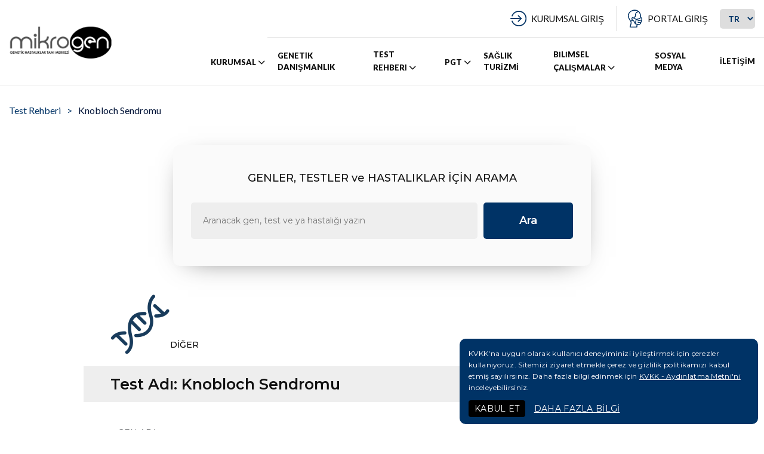

--- FILE ---
content_type: text/html; charset=utf-8
request_url: https://www.mikrogenlab.com/testler/diger/knobloch-sendromu
body_size: 46573
content:


<!DOCTYPE html>
<html xmlns="http://www.w3.org/1999/xhtml">
<head id="Head1"><meta charset="UTF-8" /><meta name="viewport" content="width=device-width, initial-scale=1.0" /><link rel="shortcut icon" href="/Site/Library/images/favicon.png" type="image/x-icon" /><meta name="google-site-verification" content="wWoqJGT9ff7Q7-4J00wayYCgLqc8ISdlzQ0gELvc5xY" />

    <!-- Fonts .CSS -->
    <link rel="preconnect" href="https://fonts.googleapis.com" /><link rel="preconnect" href="https://fonts.gstatic.com" crossorigin="" /><link href="https://fonts.googleapis.com/css2?family=Lato:wght@300;400;700;900&amp;display=swap" rel="stylesheet" /><link href="https://fonts.googleapis.com/css2?family=Montserrat:wght@200;300;400;500;600;800&amp;display=swap" rel="stylesheet" /><link href="/Site/Library/fonts/Feathericons/feather.css" rel="stylesheet" />

    <!-- Theme .CSS -->
    <link href="/Site/Library/css/bootstrap.min.css" rel="stylesheet" /><link href="/Site/Library/libs/Swiper/css/swiper-bundle.min.css" rel="stylesheet" /><link href="/Site/Library/libs/Menu/css/style.css" rel="stylesheet" /><link href="/Site/Library/libs/Lightbox/google-code-prettify/prettify.css" rel="stylesheet" /><link href="/Site/Library/libs/Lightbox/Lightbox.css" rel="stylesheet" /><link href="/Site/Library/css/custom.css" rel="stylesheet" />

    <!-- Theme .JS -->
    <script src="/Site/Library/js/jquery.min.js"></script>
    <script src="/Site/Library/js/bootstrap.min.js"></script>

    <!-- SİLİNMEYECEK ALAN BAŞLANGIÇ -->

  <link href="/Site/Library/Css/webkontrol.css" rel="stylesheet" />
  <link href="/Site/Library/adds/magnific/css/magnific-popup.css" rel="stylesheet" />

  <link rel="stylesheet" href="/Site/Library/adds/bootstrap-multiselect/bootstrap-multiselect.css" />
  <link rel="stylesheet" href="/Site/Library/adds/bootstrap-tagsinput/tagsInput.css" />
  <link rel="stylesheet" href="/Site/Library/adds/bootstrap-datepicker/css/datepicker3.css" />
  <link rel="stylesheet" href="/Site/Library/adds/bootstrap-colorpicker/css/bootstrap-colorpicker.css" />

  <script src="/Site/Library/adds/select2/select2.js"></script>
  <link href="/Site/Library/adds/select2/select2.css" rel="stylesheet" />
  <script src="/Site/Library/adds/select2/i18n/tr.js"></script>

  <script type="text/javascript" src="/Site/Library/adds/magnific/js/magnific-popup.js"></script>
  <script type="text/javascript" src="/Site/Library/adds/bootstrap-maxlength/bootstrap-maxlength.js"></script>
 
  <script type="text/javascript" src="/Site/Library/Js/webkontrol.js"></script>

  <!-- SİLİNMEYECEK ALAN BİTİŞ -->

   

  


    <script type="text/javascript">

        function ModalGoster(baslik, yazi, btnYazi) {
            $('#modalBaslik').text(baslik || 'İşlem Sonucu');
            $('#modalText').text(yazi || 'Kayıt Sırasında Bir Hata Oluştu. Lütfen Daha Sonra Tekrar Deneyiniz.');
            $('#modalButton').text(btnYazi || 'Tamam');
            $('.popup-modalsite').trigger('click');
        }

        $(document).ready(function () {
            $(".popup-modalsite").magnificPopup({ modal: true });

            $('.thumbnail').magnificPopup({
                type: 'inline',
                fixedContentPos: true,
                gallery: {
                    enabled: true
                },
                callbacks: {
                    change: function () {
                        var aspect = parseFloat($(this.content[0]).attr("height")) / parseFloat($(this.content[0]).attr("width"));
                        console.log(aspect);

                        if ($(this.content[0]).parent().children("div").length == 0) {
                            $(this.content[0]).parent().append("<div class='col-xs-11 col-sm-10 col-md-6 videoalan' style='float:none; margin:0 auto;'><div class='embed-responsive'/* style='padding-bottom:" + (aspect * 100) + "%*/; text-align:center'></div></div>");
                            $(this.content[0]).appendTo($(this.content[0]).parent().children("div").children("div"));
                        }
                        else {
                            $(this.content[0]).parent().children("div").children("div").css("padding-bottom", (aspect * 100) + "%");
                            $(this.content[0]).appendTo($(this.content[0]).parent().children("div").children("div"));
                        }
                    }
                }
            });

        });


        function EmailKontrol(email) {
            var regex = /^([a-zA-Z0-9_.+-])+\@(([a-zA-Z0-9-])+\.)+([a-zA-Z0-9]{2,4})+$/;
            return regex.test(email);
        }
        function HaberGrubuEkle() {
            var eMail = $("#textboxHaberGrubu").val().trim().replace(/"/g, "&quot;").replace(/\\/g, "&#92;");

            if (EmailKontrol(eMail)) {
                $.ajax({
                    type: "POST",
                    url: "/Site/Default.aspx/HaberGrubunaKaydet",
                    contentType: "application/json; charset=utf-8",
                    dataType: "json",
                    data: '{email: "' + eMail + '" }',
                    success: function (result) {
                        if (result.d == "1") {
                            $('#modalBaslik').text('Mikrogenlab - İşlem Başarılı');
                            $('#modalText').text('E-Posta Adresiniz Haber Grubumuza Başarıyla Eklendi. İlginiz İçin Teşekkür Ederiz.');
                            $('#modalButton').text('Tamam');
                            $('.popup-modalsite').trigger('click');
                            $("#textboxHaberGrubu").val("");
                        }
                        else if (result.d == "-1") {
                            $('#modalBaslik').text('Mikrogenlab - İşlem Başarısız');
                            $('#modalText').text('Kayıt Sırasında Bir Hata Oluştu. Lütfen Daha Sonra Tekrar Deneyiniz.');
                            $('#modalButton').text('Tamam');
                            $('.popup-modalsite').trigger('click');
                        }
                        else if (result.d == "-2") {
                            $('#modalBaslik').text('Mikrogenlab - İşlem Başarısız');
                            $('#modalText').text('E-Posta Adresiniz Hatalı. Lütfen Kontrol Ediniz.');
                            $('#modalButton').text('Tamam');
                            $('.popup-modalsite').trigger('click');
                        }
                        else if (result.d == "-3") {
                            $('#modalBaslik').text('Mikrogenlab - İşlem Başarısız');
                            $('#modalText').text('Bu E-Posta Adresi Kayıtlarımızda Mevcuttur.');
                            $('#modalButton').text('Tamam');
                            $('.popup-modalsite').trigger('click');
                        }
                    },
                    error: function (errMsg) {
                        $('#modalBaslik').text('Mikrogenlab - İşlem Başarısız');
                        $('#modalText').text('Kayıt Sırasında Bir Hata Oluştu. Lütfen Daha Sonra Tekrar Deneyiniz.');
                        $('#modalButton').text('Tamam');
                        $('.popup-modalsite').trigger('click');
                    }
                });
            }
            else {
                $('#modalBaslik').text('Mikrogenlab - İşlem Başarısız');
                $('#modalText').text('E-Posta Adresiniz Hatalı. Lütfen Kontrol Ediniz.');
                $('#modalButton').text('Tamam');
                $('.popup-modalsite').trigger('click');
            }
        }
		
		  $(function(){
      // bind change event to select
      $('#dynamic_select').on('change', function () {
          var url = $(this).val(); // get selected value
          if (url) { // require a URL
              window.location = url; // redirect
          }
          return false;
      });
    });


        function AramaYonlendir() {
            if ($("#textAranan").val().length > 2 && $("#textAranan").val() != "Genler, testler ve hastalıklar için arama") {
                window.location.href = "/testler?aranan=" + $("#textAranan").val();
            }

        }



    </script>

       <script type="text/javascript">

        $(document).ready(function () {

        });

        function AramaLinkeGonder() {
            //var str = $("#textboxArama").val().toUpperCase();
            var str = $("#textboxArama").val();

            if (str.length >= 3) {
                window.location.href = '/arama?s=' + encodeURIComponent(str);
            }
            //else {
            //	$('#modalBaslik').text('Uyarı');
            //	$('#modalText').text('Arama İçin Lütfen En Az 3 Karakter Giriniz.');
            //	$('#modalButton').text('Tamam');
            //	$('.popup-modalsite').trigger('click');
            //	return false;
            //}
        }

    </script>


    
    <link href="/Site/Icerik/Css/Icerik.css" rel="stylesheet" />
    <script type="text/javascript" src="/Site/Icerik/Js/Icerik.js"></script>
    <script src='https://www.google.com/recaptcha/api.js'></script>
<meta name="keywords" content="mikrogen,genetik test,genetik laborutuvar,İmmünoloji, PGT (Prenatal Genetik Testler), Kardiyoloji, Malformasyon Ve Retardasyon Sendromları, Endokrin Hastalıklar, İskelet, Bağ Dokusu Ve Deri Hastalıkları, Pgt, Androloji, Kadın Doğum / İnfertilite, Metabolik Hastalıklar, Onkogenetik/ Farmakogenetik, Hematoloji - Onkoloji, Sitogenetik, Nöroloji / Kas Hastalıkları, Nöroloji" /><meta name="description" content="Mikrogen, 20 yılı aşan bir süredir genetik tanı ve tarama hizmeti veren üreme genetiği, nadir hastalıklar ve kanser genetiği üzerine odaklanmış, Sağlık Bakanlığı tarafından ruhsatlandırılmış olan bir Genetik Hastalıklar Tanı Merkezi’dir." /><meta name="author" content="https://www.mikrogenlab.com" /><title>
	Knobloch Sendromu
</title></head>
<body>
    <form method="post" action="./knobloch-sendromu" id="form1">
<div class="aspNetHidden">
<input type="hidden" name="__VIEWSTATE" id="__VIEWSTATE" value="3FXBntwGbyPyug9y1xQW4m3cCkWYNNp7m1G4o0eCxjefeYcPR/+y9hO0MUAbe4e+UHJOQd/JFAqM84x0dYm1LlBQs0ABj0JQubgjRMpbh/2mwpjPnQjIVkPCm52bVg6qCi1RaYa09RIkhxYBTFgsIhCpndpK80JeddwzcUo2HWjPQDTVDVM65HbeO3Ogdw0Z7Zy4ACfbN/3+i/C/uF07rvEWkUtGU3d5ZkT62qvgP/FQLnCRcNBsRO1rCXt2FFlffD8ZMsNupT3AuhML9J8JlSpfe/8b0SW73HV7I06+ssIiby6RJ1BnqvPIybTEGOKb5MZqVK0thsp6XplM3Y1W9W/XWMigkFRQV40n6uGO4zV5ALjk05cEhrMMyE4f2f/El4IAt8R7dP+72j32yfBBKm2WFAxExSX+YumkM7IenC596OPbBSV5Hy6iOzxbEpx5P0W4mFNxXWcfMoQcWsmrvemWRVpBd68vhcV15LIEfPFoY7Z2LxLZTnTAIeNrxbuULSo2xSaNXUDROjtlPDYiyIxAHJ4E9WvXMmksIqi1mgM3+KmHFjwfgb68VJeRP7/BDpAbxhSM/j/Cx19ZrN0Oe49VGj45BTn2Rqqyt7bnyAwjHtj7YKuxpzaTGTAJGg8aNNStv3XaDzL2OKgJ/X2lmdlpcPKE7RIWdnS1vW3Un+JAhvAwV0JPl5T7ZVsiXD486vwh0ED0s7WRtfEE9jJOf5noAD2loT1Z42RGuCwEGcGBap9/46O6rGafR28mkbCAQrnV0kq/[base64]/q0TNfG0ut9l9ryeF+aig/NvsJUWcSxmlyxhMugIpQq3pSs08Iwj/TjQrfnJJa/6gbR0MZSSeJz8r3MLwMXp3vB9DWwiBlleaYUOI+26JY5eCwJMKuDdPEdxSP7sYQzS5eCvr0/by/OtKdx9EP4lvj3r9cCqAeHhF8qHLDXH8bBoE5jL6g91p6xdlRDjKDo8swEP8GcEYF4bE/zTxbwIFs2N5zbPSZQpZdiqZy09aAjLbvnbiqTmoELR1lB8zDRDpfhAFHxSBH2YiX/k51S16uVNUNwh9wz5fS4QvVdgkh2ujYBVzWvwE00eUiQUMg4IKZ+dk9baRfZCx830Te0CyS3LzOEAjnctJZyJKgTAq23qgfC0E5TWcHMPAvkg43tGcGsECb8/V3R8eK+Q0o4Yg5ooNmElF/XhTKUh7PT9P8J0rQfGKxvkJszfrBRF1eK8t3SYHYWKGQEmdgIvWrcdssD37aO6RuDYJLK0dc4sMGJaWa/hN8BqHNOWpWkZG9Uc74lcHh8JxcjCvQZD3sPfYSS6JUWBpA4fXFneWgLQ9ssQ5BSi7qMhMrTL41AokD9t/k7IcSWr9WbqKRrVisEvOfzk6C3YIG6kBSWTmEX91HTdz+765dpFe1ezcEq7iIcjLm/1C9y0MQTfW0+MTp6xYTl69/z6j+O+ol4XR+3dOo99ygWDLSgytpgZBITI42xgeCNsv4vEDN9A34HUT9VAWRxZrlHidNHN0iQSRVKm9PYMoi1GBcdAjsVaPM6AO84uicJdNxdj2mpcq/GWnJ9JB4uRyqSVczGgsWOrmm86zhSM5SMDtWXH2LkjKoU8HdAM16JvJBPKZCeiLLNVXCk9N2Vg2WsUV8A/jTMHP5B1msZUh+pe+Idp5gxjrc704X/Pc4xy5GFXVN4Jo+bOiWm7sysDWYu902GHsSaUyICzLVCCYxxiSgkCzuW/i/SY2Sup5Lsv9PCwzgjTSePLNgZ2UkJeRrSRg9x7zxPE3IrWEG6rgDn2TNW6r/q7ZNU79GMgHveEPZrT5Miz/OJqbVoAFgu/VQ+cvmWzDCiEL8iBzu3uGf222OgX40bwim/1PbDSZI5TPnB+jduLqLnyJRlmFdU6zzRFsIdaKRfbaGI1S5hiniaE5pWc3SWoqqOEBWHam9BRZcHAc2x5yJZZ8Laph2a5ysMzGtdP/NyYjkN1gfyh+9+4rEUnJqAvrw+xehP6B2rcp7zIuSdO57QQPM9ME9OBY/c/+OKPyUwoIABDD4uVhZ2Z4l6gmydAPaciIzDY5CYGeVyq8wgVUIrS46yGyS9zqOregUw87/6w2RtPnGLhsaTwMPyVO/[base64]/XEBSVL0WPnC43KgLLxEKbwj2kch/D1orcIZYQgWUFQAFedxMj1kMPqynD1+bYykb7kZZsJ67C3rDOhIcy+PNWCzPAhsgoqzmn8HreRyRa47btIFpGppNJLBdMOWgY2nLSZX+m/[base64]/[base64]/aQqHGbNUKNw7elzMOeouQ/kbk/cwyX6Jw8W6winnzFWrCZ24L8n3x1IqvlJiuvVCoqP6xyUg4zGZiR5NOiXmRzhiAxLWaMCe83o3xyEjzwT29OJr0GWbcpJSv5EUgEtGBV9brfP9VICHXDUB7XbMoCvZ37/87Fl1tXmka2Dkl34tNfZs4PRDNhmlr+pNp1Q7pp4R/eOSuxfP6CvojUegcIiGQ3Hj7ofKZdAKO/yvwInKTK/IcHkbQRy7j0ZgVXfx9PHbnb0dF9BJcO3tCN+fXqshVbi7o7EsuuhkZx4HICUBMSdvKJ1rlBbCPlW6Uexwcee3ADgF0TI/c4HHVp4BaQFv1B7DkUHUEgpzPA8LJ2my0WqW05QRgA6glE3xAUrE6/ovzlaEuluhroOgENV9yTaZfZmRuMznvCu9QUlaBT68VIn+hANQDYl3C+AQMqbvYs8jKvSFTkaoPZAMckPC99B7BKSzOQ8wZwt0j2UckUrYbfMTZBGMl8uewi6dQyT33xBxRmGxucpfyLS4kAA/CwDh7SoP6hKilU1qiAee47Om8S68USJ6IYa4yodoBo/8MBzGWkrx0weCkH3g6lZzCSUWi++xUw29qLc8b5ukixyFd7Hc6FIiGG+URTEqiLUe7TBpxfq2hvXjZj8fzN0m/61TpzqWV2XLd1akDCF0qIU8jIpjNP+kMytLYiegD2dRB1udB4OmleS/m0JCovhQI2J69PlbBGBkue9rU9QzidzvOPoPXIEvmVsoa6FfSxK9tO29JeM7ZiJ+cAbyj2J1i6c4Ep8VklqqNWPVvZz4+dp1PaZEknY1WuyCHXI0aPdsa16qOliyhBJEBb3Es+xk6oRAu+oC/WrRVIWMU4T7uEZ6P1ZSSQxiCTrPmqMBGuUkUY61oRiKsK663dc7NRPhmfiMyy7FdgcLvZRpDcec8nNzEtA/OzhuODBemXXAiHvpNJVJ3V8f4by8xQw5tOcTyPBEelsW0sLfkn6gVAXlsrvfuWMUtdO9PRRlp+UvTicvoycAicavORgwSZmjDm8UBdECe8jiZi9r9J1gBOvss6uLrDKnywq5U5NS2fQadoA/pT+Zdh7ARsE5mdx0taQi3z23w4PTogytC/xsdIIPLrq+BO+zdmRaGDMe53BrX64zNj/V/W319mUweH06zS7AaKVZZ4FwN/oLclSdJwMrIU5Glr5t1qA1tD+E2nwr0x38hevisQ3e9TZ6w1/+Cx5Pg1pz38tkyEn2YjkGbwOR8Ue2pyxvX+5tDZhmjCyjOYVUXY1liEklwH/NRwdOYTMh4NDhhnqDgnU90A+19SNhFcwz+9LS/nkcyMV7SR8v77GITKOxtoJyBHQ/qOiOzWViUlze3N/Olj37ehuRrYmJMx9WNQDSLyv0ov3iencSgT38MoWYw3IWD6giFN+I7WlsyXB82CEPPjAmcnPZLVJdd6JUmzsH3lShCi8oF7HWxqpX3Qk6HKzPpifDKHB6MTIN6HVxFtB1o3sVo4OE33glEQFX84LUa8ypWAIBlyswF1SohP9//mTh2XpE80jV4vilcj0xqURU3AVyQdzYgozS8P/ZzVQCobDKvhNTnJIoGcbix2NcCZYaY/m/9/Ilz3qZkr75416wZVv8N6TWlUxQA7KD9Bc/xSAVqHRjZ3BiyQftkBtUByopF2GK99AlHooWJtniPA++MxglvITa/H2fZ0d5ida6rr7W9FQEEJCWO8KAEdIBFBEJOdtNH6CCtMxrkN7Eq3RmmlqvFbdiQhxS9nyhs7sdLpVx79mvU+FO8V1xTQhWbj3iUE8DsF/hFNdw7hlZlNqA0LaKgRg9q1BGI7lYQBt18erkyiapWJR79oawNrSZZ2nB1TFC6Oiacpy6JxXK2yI/R0hrtzDQpO11tkcNM/XxGW21ToIM+2p9wzSuVoqIfnZ3lpvsMUbUaWR8+c1vDkeu+O2Js7wZQUQHtGH0c2bDKlXc70mRHd0D1V2CGlgqWwWKEIX6ql6UZgT4xj27o3SHTiQYQAeQbKQUMsU9Set/jVqGlGRt6IIeg5CocgNK4WcBoffGhyt3Vy8U0eAa1/2/OoZjSNgRdDtHxHc5jvGv89kBbMR2cGf9iVwJja3eFbMsYOBugIqK6+6A5OU7zA+jahQ0my7Zl5CH3/9YIi0S2VM5YbXrzYumyhLoRdpsNkyq6Ojn3aUZ5L/j2w+Rck3ExOKBiTc2OGUJxiGgTLdo+pBdpHyMPoV4JFENESC5HBqyD+G2z2iXw0Zd3/0DqiKDtKagpnMt5pp1i1UPrwaLAqIVRziyotEOzFCB65cVUf2kLsESW1JABvV0I0OU1WGvblkHXmzHQaKB0PF/tZ66pPzzdQRR8kgpkJZwllKz3NMyhecEUctY9xjLILpEDcn+yZivLRidgNhbTLf4jf3k4Fe3kdT7o+RGqRJU3N9tiD3XJEYJuNzZqf527ZGQ6tyEnk04gyg/2XTeE0aYkl9afPmzgC6j1lNLFdp6UIFOmDLboqcmuUd1bAZrjKB1sHZKNvycAxv8HJVkrG+oSQ32o2blmBNvfrw5OKTpzxKv+FCrBPTiSjoPcSFa/YtAimkYkEwG0RXrOjg0ji1WaCQqU4+Qb8QtMVyl3rmGQvL15gwtUlE2Yl8BROXYVcOQcqafIPO5XpxyPri796P96X/o2Ba3C/iUOt18qp6BT+mEuFloWRHqx9qiQGAHqVympe0SbJFqF05aDzGVp6raTR4kK9GkJEOIsWw1xys808dxlG77qIxXVHIt3Ki8roVI5mn0+d9R23b1IGbul4Pb18fWyqVxSFc4FNTFLkVksbkKyBL5//QfawlIw1wOAOad4YMq9YsYntfNy+JWeCpCZtod2+iBhZEWqu7SJCGk2yKJhQUrnguevBZgj42GE5ScHIYTVSlunX7q/ZezXf6ZtuPBNFvk1sj17dNxy1B2gtZlNt5Y5XFJZpD+8XlvbyC4t7YrIJDoyHAHWDgTlIMCSntxh+iR610rgRxp1oktrIJa37vNhDccrug0DjUymOy44qOUyFoGtYdwmmPlZ/L/DLUI9IuFGmrw6Xs71vXmgWzLzucPGfQ7wt14Hh/mGgEQGeqZnK29OSnbcp/PYjlfjqVDhRXWhUXdqy0sBfm+ye1w9XPNJKfUsS1gfI0XdW49ZnAokFBw+xYPTCzTejD/5/a4mVkniiTFpNUjxp0chknvfBEmZi/XP5QGZQfXSnbbg+RxAtePEG+TJN9XWv4szy0g0JyYGvWL7bUu4qR65HDItDub6Oy0GgT9XXhtefQlFpQfgBTXwq3FGh54QXEqx1ifFpfpl0+QwXEXLTNsSSjxMNX6w7I0ScXhpChHoN8y7XFe/g5kAdTkBumciOa2Uk0aDJe3cEEyZymmqjw7/tlU9nAYKaPvFcSss4WvAC2axjmK9267Q7OXZIJXdXpJKZtq2bDpqkHpuwywv2YQDzZCJl+D1KeEd/[base64]/nGgoer7eQ25QZg6UhezlkynSbPXNpYehXDtjdYUHDZdmjBxW0n2mvNSg5zab6q0zjc2ULS9oELT++x4snwFeKnJAGFbzCptj7i+Rob4M6n8QCcik7Ttc4TmhTesl6m6Um1N64gKy4v1ipzCJ8d7UCp/vCjODFNEVUj8HJmbNgIG8pDIvfPowSsfYSK7eDCttGdvbyldIP/uGS3QKTFi7pHnfty3w/lIlchtfhfJxOhsW9772cysIxcdsO1PAIgACypk2RALQINGWG5AABls3FV/qG9uZu0PNuZG3U7peTK4FipmYD7v+7xfjmHlinB8q0fjU5AkSJ/E9UXHIzX3t2IAGhNc1qWCnJ4EKDLXgUsqYSxcEsyDVJos5ihVRy1Fm76SrQBwGYoiDnMKetP5QAL+coFOs2SHJ3hFjKBv5KjyTDVX5qoFZDKmL7GA3uJy+FMNsXTF4Gq68dn/sUQmwpALeAbtecpRG+PlB4bqVmCEGo7c+fdkT1CN47B2HvJaaKxY5QR5Dt2eUXOaqk7MFLVOlE6IUfMcOEJ30UmqvhlqKDpnqgm2ufcF6PaoSntV9ZqYpkIfAPgKA9ReL7Z3yhczKY1zMzA3jMgFz7MXwLq/[base64]/SQrcYVsg7kB8iUUUFpCHASXcDBvjFkDKt9HYnInnV6kSjlYabiVJ/pGseN0X5Y+3fdQF9yBUsxpbwcttSKjCexA9ilQqUIerzn35Ra80cpVjhuus13YF6M1yJFeP/+Myd8oYDRq1g5tCdO0uIWqyG4CWM99zvywh5s+0TKAdKa0ubD0SpqX0rH/Mz9MEYR7BqT53grDn4pjc4EY315WWNnb+BYgYvfPhmO2xuA+Ps/30j6GEyUhMo2HdyvMX7H3M1Q8iLE2El7JSuFTLrRmjMX0MGz5Wm5B6+XWnVLH8bd/ql6kKGehQ2uxNk93ZysQRlR2C7Nq6zhv9mLYgC2izd3GO1qn3lZsNsQti565dil10CQmN/lAdcAvAQRNje7KVnJFfVfMmbH7f4nudGkZqa6ogFBp+DWzaoeKM3MdLyBEHhEus30Fb4EELY/j2cthsFP5H9gGFYLaHhRz/6fCOk2QlQaBSuVENuktIHrrMI9JxsIg0tjJuLZOgFe150XLAkkxWMABAqeZX/k1PprAogpf9AXNVK8PWeV1Um7kIdYRnkPKxejlDjh2AEzrZACGosQsuoF1rzRLx38qR/o7Q9Y0HktvOPK88bxUwhW+DuAVaCi6k9Dfe4GmSh5/gJybq35zLo8VE6yxbSGNVgH4Yjrz7ceoSzzv56nohMTkq6ugfgeMLHxx2tdTzpT/PqNvQzAk3BklsulUwi6mHldh39KpwKIDrPMW7otDHsudAfPR12ncqkZ8VKgYuEM5hrzVM5a8JMRC9XyB7DMfNOjipPZg7xB5y7eqXbN3p/6YiFgLVvIbZAtbhUVu3cilGLkOniBqZ3MAhalb6xlYhdpv9WhpD+l7IxYpt2tD+jnXURD0JIY81OcJMtiU0x6OF7cOV3WZ6IKNeck/5vmQbasw8vt7T20YmKastjpUQFxF/q03kRcrajI/R6hgzuftvemPh9SjZgrBk7a8YRRh3Tng6AOOItQKZ0euU/nEwizpTmQUGuca3YnZxxvyhGbS+1IQiQGexbVNm+SNsTbPJfu6wUJbMpl9pxFd7zpIZzPkZpURmqLR55ZwfBxXD0wlH/mlLUqRbb2hiaFU9rmlXc1TD7vJ2ZxWwSiiSPVxlqPn8MfzX8WjZjOS5tUmdq14BRYYVihY3SB534wV31tGxGX37n5oEaURZJHjYuh7qFpowi6I6FUCpLdxgoriexGXWAGm9kfTynscjsmNVM9/3aEdPt4CJi9STANwmJJAsbKSVTjlgd+A12ge2NCrevtPJeREtF7UXg78Tff7uV/vV3GwvRqpQEEbhmCqJEyAeJDYm7AVyOisRoqllu7hh7xauhsBMFzKmy39DmetPfBtKYjUETnm7D/cUhTcK+T6ZNQ8OIJPwsbpSGw5sEEAvaoOOPTVOaO2uzfXxcoBBxb+Xt44Wok29QHZ3mGIQXBK/bbdUzKp6bfTyLoZOkI1Ui8nUmRtSblIHEuVe8pJIFHQqs+PON70OiLprmJPh8fl0HKYIV4qwKH1g/WgMha0al/7oEwooOXK6o4WspYCSWFnrbdizZ64MEGJD4UqDM99LsuettwrDa+hbTi2UsvAebAQ//zNHXRht04RFr2cZQmTqpTneEFLMM/cuqJJzbogMfT69ePAbVnyLjHLu0AYjn3zVj4u4RjZOxkVpCaQwsD7Y1TaRXBikQsbV3OeDm4t8PL0e/mKUavd5R8n+BX7AV5NyFs/cNWJLGWkPArC3YTEk8jD825HNTDAqScuw4UmZkNmyPXz37AksykPV8l6QC0JxiidNRxwCcsPlNl7CTgFFtJwNx5/JaZLvaMg2djDDlY5gLc4dcwYRabCEwnynXmlj2V8glEjY/7rCrMMZFCjvqmQbbPfcpwDQ9xXUHiXiiRoYcCM63D4m8AXvHQawJUeE+ZVFAxFrYNZPZQxrFVyKjHKmfd8pChZ9LSWSGavKvfueJh3O/+V7DZNh+V724OA7vgbK9gYWU/zGsPWt+dX3MTrno1oiY5wFVv9EKDrs5Q88GH6l0mmPOsrXioTY60rrbCybZXkE43mK6okqBj9j6nHmMSkU47dlAF2ELWMxCKNM89rYY40/HiYcLCpJxISzvIkpzAaOvzEImfHnrJ7NVMojYAlL4PEA90CTa/nR08bJxUiXRTtQSyqoqJY8IZhlUs4XLF4inExkAZlAWo8+gKkRQxHsWhmXVHTr4XrzViuy1yenTDqdFUdd0Q+7zVCw56AVhBBIUYV8Jh1uubQuAiLFs/ZNA4gvPk2z20QQ5seFW+nnpcgG9yXBDFZkc9gxljG1Ik1+bh+dVKtRq+1tCWr6Ict/Vn0CWby3We5S9xfVmZGCh3UFUOefDLCmZQ+SSALM89pwcHB94V+Zx+XnKExkPZKxXRRr6RGGh/7BQn8Hq3GFHZgs0107bmTsdp/IpH5z+c75a7JSYFjsZGqo2Gtmkf3VV1zzqS4EJXcvfJoD8R3TadQ78Y93J9nFO38Qrz8r7DNF1C7WeUVckmBP4QYTJRL3OE4ieFCrhBLQB1vLxl8Pjjmy9kT1BRpQhKC4I0lKe65hz+wM7VGL1A0q/uvf4zIWqTNVZTaCCRaEV0nzPAUsU5anuxiPvZN03uq4YHZfd58ScIQiI7TOSya7F5kclYXOMyovMasnOk0sf9H2VEtOp9KtCw8cn2XnSRYhYjOhg7aQwOrr4UdcKTAEWDfjF57YVF/mVZEZbhcuBMxW14n5/sgHiXv+NchrTY5D425cgpe8MUYguk6igUugniOcSk1okCuGyB6p4DBjEETyDERguMak1mZm4EBifUF1F/3959dtCQdc44sqjLx2Vx+XUSlog8+SIhNptgepUkcSkB2yvEC5xN8DxsUtd8yroZ/vHGRXF9x2/jchxZjPpd7hssaXYcX6bcTQINDJsPHuLHvp4PtpfDsHfErFb/dGMneuF53jVs3owe80M/Q4dZHKCJ1Wp6T4U6c0x6yXK8vB/pFGmL1JVc6n/TOfWp3msn7Aqzc62rPq2ygrqb7jdzSgrnILKJwIf+ne5fjTZn9/ejYWDFClgw5/[base64]/UWK3LLaVp7vlImhHn8H0OIhyYm39NGbABEPX3cUPnks1gBQBIwmHo4vwKLoMrvTtrKaaqAprZ6oeL7NlfSDOlLUiDf5lz+OnUsI5NtQW0Qweio5b830mceoM9eLSzOOSS0S6v2JH2fYpSN2zUo4DhRE/+WvDu/m5t1UBICZ8bbPy0tI2fb+JaSru6gvbnxu+hweai+fxxwmbn9/VPFlJQz/VHVQal+WNQxyHGTgm083m4+BY+tz3Hh7OqX4wgh0vCzu77RHhFBeOPKTXcBF1wZrtf6+kr2AujiuVCX0rvudXZ5uOOL/PD2kkUZShgK31HqYRkM1V9hdvZi9ZYqFtnC82wLsjp9ZVcj1ZW/TT4Chd91zlYgMUSHTLOlExt1xeyEOfdZFV8X0gmmGF8EfnYtswUhMtYUumPG+J7ZLS8caBQct767vYlKz6VbneEGtEcXbpyFAfDucqsccHXUiyH3crSC6fMp9RSCGSySZrOK655rNHQIi4ITgGDztGb7LKcanwn4XcfCfgWKSJk3eV82kPhVD/dsNGlvqlW+TXFZvevdW6eDuHkGKeEL4yW1RVLdZdx7Hk/y/PYG+KG8AplAAIDGhdF64X2kk3NDHHLh3nglCGcu6oQ4TR5RCVeAkxnlvJkWuHqETgmYcKzmRgJ8gmJrCTIeJHoCKU4D3ffkfgiwsSxESZElJxwg/5stDmnjvEhAD4bdLH2c5GobzL3PCcHSS6obGqUw7d7vzSPUGMn5pxt5NF+9t9GOEDNMRACdnk0ST4EXOQx58bWjtt20Y8ztGvksxK2jXzisrG/+FeDMil3GJU+8WHOANnEWoC4dvVXkP5mrzA1FXUIDXvsUfhL8tYcI0SQMi+vZAOprQlwKs+e7pMKWAOQm+ad/Wa8lQmFvkRj4pjHmFzMSwSc7655NqEdcvglLy5I21xSYHdQSKJ7Ut/jKjoWGjWQEOmeGUR/mId/YOZrflCyQclhQ3R6vGuUCofrbMK8K0DH+Syl+lYv++wSq2HUugyw3QJrbQbYoP2dbq+Y+DOyQRIyN8ciFT0nla4HxqqWu8oMp16PitqqKsya+mxpxLboPSXa0urN07IUM2RVO4M9nNEl0VtzxfW/or/9IjzXGhYwdhJvFDbQAM3GLre6GFPx2CMXZvrZ2Mt3jRktKVSSMG4r0Efmi++KjnO+N39270JElm03SIfXywe2yRT/tL9N34xZE7eRIWQENPK1zyGiaRNZVUMKWdSSNpUhl6V4pUMU7Fiod4yeFxdpCY7ZCW7zuN/tuh1B9SWkP3cgT5XrwUeA/VxWt2t7nZ6qezFiin3fNpXLg3vN3aNzlTwT6efoKZezI1nlwoC/uOEkJWDZidj2Ql1uXpdVRw1fvtTUzeLO4mzMILzt27wjM5eFW/[base64]/K88n4BtNh+gwvbY9M3D6n+Ha9y+znMAzDSpgZpnAWVks5+cDyOPbJSQjMfi2xbacbhX0ArcP3FOeP0HNpQV7/Gkh8GW4YNdPNI5/CAq+J46BZpwsvkuvESZe6heIigYyFikDfEyIAU7L/9SaRrwBITfbQ3WrsNw==" />
</div>

<div class="aspNetHidden">

	<input type="hidden" name="__VIEWSTATEGENERATOR" id="__VIEWSTATEGENERATOR" value="7CCE9A4C" />
	<input type="hidden" name="__EVENTVALIDATION" id="__EVENTVALIDATION" value="E9/ECukoy9ZA9L8WfSS28IL9iQHrGqERpYdQHPrfSGTyaCopqE2eVGftePHJCmMjrTbib+Inr+3+Mz0Pkpmzre2YlCN+qQETuVS9pNENrgP/58xMMEopzU/wyUrzBlI2ITHWmYDMVvVjSjThG9Eg3h1UfXTWrrolCvlJiCsURUJCpUyqU3LfGEPC3u/IsnVW" />
</div>
        

        <div class="header-section">
            <div class="container">
                <div class="row flex-nowrap align-items-center">
                    <div class="col-lg-3 col">
                        <div class="logo">
                            <a href="/">
                                <img src="/Site/Library/images/logo.png" />
                            </a>
                        </div>
                    </div>
                    <div class="col-lg-9 col">
                        <div class="right-links">
                            <div class="link">
                                <div class="kurumsalDrop">
                                    <a href="javascript:;" id="linkKurumsal">KURUMSAL GİRİŞ</a>
                                    <ul>
                                        <li id="lios"><a href="https://kurumsal.mikrogenlab.com/#/login?return=%2F" target="_blank">LIOS</a></li>
                                        <li id="alis">
                                            <a href="https://alis.mikrogenlab.com/AlisNET/Default.aspx?ReturnUrl=%2FALISNET" target="_blank">ALIS</a>
                                            <span>08.03.2022 öncesi sonuçlar için burayı tıklayınız.</span>
                                        </li>
                                    </ul>
                                </div>
                                <a href="https://portal.mikrogenlab.com" id="linkHasta" target="_blank">PORTAL GİRİŞ</a>
                              
                            </div>
                            <div class="lang">
                                 <select id="dynamic_select">
                                    <option value="/">TR</option>
                                    <option value="http://en.mikrogenlab.com/">EN</option>
                                   
									
                                    
                                </select>
                            </div>
                            <div class="menu-btn"><i class="feather-menu"></i></div>
                        </div>
                        <div class="top-menu">
                            <ul class=''><li><a href='https://www.mikrogenlab.com/mikrogen-lab/kurumsal' >KURUMSAL</a><ul><li><a href='https://www.mikrogenlab.com/mikrogen-lab/kurumsal/hakkimizda' >Hakkımızda</a></li><li><a href='https://www.mikrogenlab.com/mikrogen-lab/kurumsal/misyon-vizyon' >Misyon-Vizyon</a></li><li><a href='https://www.mikrogenlab.com/mikrogen-lab/kurumsal/neden-mikrogen-1' >Neden Mikrogen?</a></li><li><a href='https://www.mikrogenlab.com/mikrogen-ekibimiz/ekibimiz' >Ekibimiz</a></li><li><a href='https://www.mikrogenlab.com/is-ortaklarimiz' >İş Ortaklarımız</a></li><li><a href='https://www.mikrogenlab.com/referanslarimiz' >Referanslarımız</a></li><li><a href='https://www.mikrogenlab.com/mikrogen-lab/diger-kurumsal-bilgiler/kalite-politikamiz' >Kalite Politikamız</a></li><li><a href='https://www.mikrogenlab.com/mikrogen-lab/diger-kurumsal-bilgiler/akreditasyon' >Akreditasyon</a></li><li><a href='https://www.mikrogenlab.com/foto-galeri' >Galeri</a></li><li><a href='https://www.mikrogenlab.com/kariyer' >Kariyer</a></li><li><a href='https://www.mikrogenlab.com/mikrogen-lab/diger-kurumsal-bilgiler/kvkk-aydinlatma-metni' >KVKK</a></li></ul></li><li><a href='https://www.mikrogenlab.com/mikrogen-hizmetler/hizmetlerimiz/genetik-danismanlik-nedir' >GENETİK DANIŞMANLIK</a></li><li><a href='javascript:;' >TEST REHBERİ</a><ul><li><a href='https://www.mikrogenlab.com/mikrogen-lab/formlar/formlar-test-istem' >FORMLAR TEST İSTEM</a><ul><li><a href='https://www.mikrogenlab.com/mikrogen-lab/formlar/kalite-el-kitabi' >Kalite El Kitabı</a></li><li><a href='https://www.mikrogenlab.com/mikrogen-lab/formlar/test-istem-formu' >Test İstem Formu</a></li><li><a href='https://www.mikrogenlab.com/mikrogen-lab/formlar/hasta-onam-formu' >Hasta Onam Formu</a></li><li><a href='https://www.mikrogenlab.com/mikrogen-lab/formlar/numune-el-kitabi' >Numune El Kitabı</a></li><li><a href='https://www.mikrogenlab.com/mikrogen-lab/formlar/red-kabul-kriterleri' >Red/Kabul Kriterleri</a></li><li><a href='https://www.mikrogenlab.com/mikrogen-lab/formlar/tat-test-listesi' >Tat-Test Listesi</a></li><li><a href='https://www.mikrogenlab.com/mikrogen-lab/formlar/test-talebi' >Test Talebi</a></li><li><a href='https://www.mikrogenlab.com/mikrogen-lab/formlar/numune-gonderim-kosullari' >Numune G&#246;nderim Koşulları</a></li></ul></li><li class=''><a href='https://www.mikrogenlab.com/testler/ekzom-ve-genom' >EKZOM VE GENOM</a></li><li class=''><a href='https://www.mikrogenlab.com/testler/immunoloji' >İMMÜNOLOJİ</a></li><li class=''><a href='https://www.mikrogenlab.com/testler/prenatal-genetik-testler' >PRENATAL GENETİK TESTLER</a></li><li class=''><a href='https://www.mikrogenlab.com/testler/kardiyoloji' >KARDİYOLOJİ</a></li><li class=''><a href='https://www.mikrogenlab.com/testler/malformasyon-ve-retardasyon-sendromlari' >MALFORMASYON VE RETARDASYON  SENDROMLARI</a></li><li class=''><a href='https://www.mikrogenlab.com/testler/endokrin-hastaliklar' >ENDOKRİN HASTALIKLAR</a></li><li class=''><a href='https://www.mikrogenlab.com/testler/iskelet-bag-dokusu-ve-deri-hastaliklari' >İSKELET, BAĞ DOKUSU ve DERİ HASTALIKLARI</a></li><li class=''><a href='https://www.mikrogenlab.com/testler/pgt' >PGT</a></li><li class=''><a href='https://www.mikrogenlab.com/testler/androloji' >ANDROLOJİ</a></li><li class=''><a href='https://www.mikrogenlab.com/testler/kadin-dogum-infertilite' >KADIN DOĞUM /  İNFERTİLİTE</a></li><li class=''><a href='https://www.mikrogenlab.com/testler/metabolik-hastaliklar' >METABOLİK HASTALIKLAR</a></li><li class=''><a href='https://www.mikrogenlab.com/testler/onkogenetik-farmakogenetik' >ONKOGENETİK/ FARMAKOGENETİK</a></li><li class=''><a href='https://www.mikrogenlab.com/testler/hematoloji-onkoloji' >HEMATOLOJİ - ONKOLOJİ</a></li><li class=''><a href='https://www.mikrogenlab.com/testler/sitogenetik' >SİTOGENETİK</a></li><li class=''><a href='https://www.mikrogenlab.com/testler/noroloji-kas-hastaliklari' >NÖROLOJİ / KAS HASTALIKLARI</a></li><li class=''><a href='https://www.mikrogenlab.com/testler/noroloji' >NÖROLOJİ</a></li><li class=''><a href='https://www.mikrogenlab.com/testler/diger' >DİĞER</a></li></ul></li><li><a href='javascript:;' >PGT</a><ul><li><a href='https://www.mikrogenlab.com/mikrogen-lab/formlar/pgt-istem-ve-onam-formlari' >PGT İstem ve Onam Formları</a></li><li class=''><a href='https://www.mikrogenlab.com/mikrogen-hizmetler/pgt-01/pgt-a' >PGT-A</a></li><li class=''><a href='https://www.mikrogenlab.com/mikrogen-hizmetler/pgt-01/pgt-m' >PGT-M</a></li><li class=''><a href='https://www.mikrogenlab.com/mikrogen-hizmetler/pgt-01/pgt-sr' >PGT-SR</a></li><li class=''><a href='https://www.mikrogenlab.com/mikrogen-hizmetler/pgt-01/kombine-pgt' >Kombine PGT</a></li><li class=''><a href='https://www.mikrogenlab.com/mikrogen-hizmetler/pgt-01/teknolojimiz' >Teknolojimiz</a></li><li class=''><a href='https://www.mikrogenlab.com/mikrogen-hizmetler/pgt-01/aile-takip-testi' >Aile Takip Testi</a></li><li class=''><a href='https://www.mikrogenlab.com/mikrogen-hizmetler/pgt-01/ureme-genetigi-tarama-testleri' >&#220;reme Genetiği Tarama Testleri</a></li><li class=''><a href='https://www.mikrogenlab.com/mikrogen-hizmetler/pgt-01/kadin-erkek-infertilite' >Kadın/Erkek İnfertilite</a></li><li class=''><a href='https://www.mikrogenlab.com/mikrogen-hizmetler/pgt-01/genisletilmis-tasiyicilik-testleri' >Genişletilmiş Taşıyıcılık Testleri</a></li><li class=''><a href='https://www.mikrogenlab.com/mikrogen-hizmetler/pgt-01/tum-ekzom-dizileme' >T&#252;m Ekzom Dizileme</a></li></ul></li><li><a href='https://www.mikrogenlab.com/saglik-turizmi' >SAĞLIK TURİZMİ</a></li><li><a href='javavoid:(0);' >BİLİMSEL &#199;ALIŞMALAR</a><ul><li><a href='https://www.mikrogenlab.com/akademik/projeler/projeler' >Projeler</a></li><li><a href='https://www.mikrogenlab.com/akademik/akademik/proje-ortaklarimiz' >Proje Ortaklarımız</a><li><a href='https://www.mikrogenlab.com/mikrogen-lab/diger-kurumsal-bilgiler/yayinlar' >Yayınlar</a></li></ul></li><li><a href='/sosyal-medya/sosyal-medya/youtube' >SOSYAL MEDYA</a></li><li><a href='https://www.mikrogenlab.com/iletisim' >İLETİŞİM</a></li></ul>
                        </div>
                        <div class="mobile-menu"></div>
                    </div>
                </div>
            </div>
        </div>

       


      <div class="main-section">
        <!-- Değişen alan başlangıç -->
        
    

    

    <div id="panelIcerikGosterim">
	
        
        
        
        

<div class="container pb-5">
        <div class="row">
            <div class="col-12">
                <div class="breadcrumb">
                    <a href="#">Test Rehberi</a>
                    <a href="#">
                        Knobloch Sendromu</a>
                </div>
            </div>
        </div>

        <div class="row">
            <div class="tab-title">
                <div class="input-filter mb-5">
                    <h2>GENLER, TESTLER ve HASTALIKLAR İÇİN ARAMA</h2>
                    <div class="inputs">
                       <input name="ctl00$ContentPlaceHolder1$uc4$textboxArama" type="text" id="textboxArama" placeholder="Aranacak gen, test ve ya hastalığı yazın" />
                           
                             <input type="submit" name="ctl00$ContentPlaceHolder1$uc4$buttonArama" value="Ara" onclick="AramaLinkeGonder(); return false;" id="buttonArama" />
                    </div>
                </div>
            </div>
            <div class="test-detail mb-5">
                <div class="icon-title">
                    <img id="ImageVarsayilanResim" src="/Webkontrol/IcerikYonetimi/KGaleriResim/BuyukResim/diger_testler_g400_100x100_jc4q1Eup.png" />
                    <span>
                        DİĞER</span>
                </div>
                <h2>Test Adı: <span>
                    Knobloch Sendromu</span></h2>
                   <div class='table mb-5'><table><tbody><tr><td>GEN ADI</td><td>COL18A1</td></tr><tr><td>TEST KODU</td><td>MG09150</td></tr><tr><td>OMIM NUMARASI</td><td><a href='https://www.omim.org/entry/267750' target='_blank'>267750</a></td></tr><tr><td>KALITIM ŞEKLİ</td><td>Otozomal Resesif</td></tr><tr><td>SİNONİM</td><td>KNO, KNO1, KS</td></tr><tr><td>KLİNİK KULLANIM ALANI</td><td>Knobloch Sendromu otozomal resesif olarak kalıtılan bir hastalıktır. COL18A1 genindeki mutasyonlar hastalıkla ilişkilendirilmiştir.</td></tr><tr><td>YÖNTEM</td><td>Yeni Nesil Dizileme</td></tr><tr><td>MATERYAL TÜRÜ</td><td>EDTALI KAN</td></tr><tr><td>MATERYAL MİKTARI</td><td>3 ml</td></tr><tr><td>RAPORLAMA SÜRESİ</td><td>40 GÜN</td></tr></tbody></table></div>
                <div class='tags'></div>
            </div>          
            
        </div>
    </div>


<!-- Form Yönetimi Başlangıç -->

<div id="formYonetimi" style="display: none;"></div>
<p id="formYonetimiSonucText" style="display: none;">
    
</p>
<a id="modaluyari" class="popup-modal modal-basic mfp-hide" href="#test-modal">Test</a>

<div id="test-modal" class="white-popup-block mfp-hide">
    <h1>Form Gönderimi</h1>
    <p>
        
    </p>
    <p>
        <a class="popup-modal-dismiss" href="#">Tamam</a>
    </p>
</div>

<!-- Form Yönetimi Bitiş -->

        
        
    
</div>


        <!-- Değişen alan bitiş -->
      </div>

     
                    
                       
                    
                       
                 

        
              <div class="icon-section">
                <div class="container mb-5">
                    <div class="row text-center justify-content-center">
        

             <div class="col-md-3 col-12">
                              <a title="" href="javascript:void(0);" target="_self">
                                <div class="image"> <img src="../../Webkontrol/SliderYonetimi/GaleriResim/BuyukResim/icon1_slider_s8_95x102_DnQKUtUX.png" border="0" alt="" loading="lazy" /></div>
                                <h2>PGT</h2>
                            </a>
                        </div>
        


        

             <div class="col-md-3 col-12">
                              <a title="" href="/mikrogen-lab/formlar/test-istem-formu" target="_self">
                                <div class="image"> <img src="../../Webkontrol/SliderYonetimi/GaleriResim/BuyukResim/formlar_slider_s8_100x100_pR3KlU11.png" border="0" alt="" loading="lazy" /></div>
                                <h2>Formlar - <br/> Test İstem </h2>
                            </a>
                        </div>
        


        

             <div class="col-md-3 col-12">
                              <a title="" href="/Icerik/ekzom-ve-genom" target="_self">
                                <div class="image"> <img src="../../Webkontrol/SliderYonetimi/GaleriResim/BuyukResim/icon3_slider_s8_95x102_1CMgaZbo.png" border="0" alt="" loading="lazy" /></div>
                                <h2>Ekzom ve <br/> Genom </h2>
                            </a>
                        </div>
        


        

             <div class="col-md-3 col-12">
                              <a title="" href="javascript:void(0);" target="_self">
                                <div class="image"> <img src="../../Webkontrol/SliderYonetimi/GaleriResim/BuyukResim/icon4_slider_s8_95x102_sNadLQh7.png" border="0" alt="" loading="lazy" /></div>
                                <h2>Akademi Proje  <br/> Hizmetlerimiz</h2>
                            </a>
                        </div>
        


        
                 </div>
                </div>
            </div>
        


        <div class="newsletter-section">
                <div class="container">
                    <div class="row justify-content-center">
                        <div class="col-lg-11 bg-img text-center p-lg-5 p-3">
                            <div class="content">
                                <h2>Bizden Haberdar Olmak İçin;</h2>
                                <p></p>
                                <div class="inputs">
                                    <ul>
                                        <li> <input name="ctl00$textboxHaberGrubu" type="text" id="textboxHaberGrubu" value="örn : info@mikrogenlab.com" /></li>
                                        <li>  <input type="submit" name="ctl00$buttonHaberGrubu" value="E - Bültene Kayıt Ol" onclick="HaberGrubuEkle(); return false;" id="buttonHaberGrubu" /></li>

                                        
                      
                                    </ul>
                                </div>
                            </div>
                        </div>
                    </div>
                </div>
            </div>


        <div class="footer-section py-5">
                <div class="container">
                    <div class="row justify-content-center">
                        <div class="col-lg-4">
                            <div class="f-item">
                                <h2>KURUMSAL</h2>
                                                                 <ul class='d-flex flex-wrap'><li class=''><a href='https://www.mikrogenlab.com/mikrogen-lab/kurumsal/brochures' >Brochures</a></li><li class=''><a href='https://www.mikrogenlab.com/mikrogen-lab/kurumsal/kariyer' >KARİYER</a></li><li class=''><a href='https://www.mikrogenlab.com/mikrogen-lab/kurumsal/hakkimizda' >Hakkımızda</a></li><li class=''><a href='https://www.mikrogenlab.com/mikrogen-lab/kurumsal/neden-mikrogen-1' >Neden Mikrogen ?</a></li><li class=''><a href='https://www.mikrogenlab.com/mikrogen-lab/kurumsal/misyon-vizyon' >Misyon-Vizyon</a></li></ul>
                            </div>
                        </div>
                        <div class="col-lg-2">
                            <div class="f-item">
                                <h2>MİKROGEN</h2>
                                <ul class=''><li class=''><a href='https://www.mikrogenlab.com/mikrogen-hizmetler/hizmetlerimiz/covid-19-sars-cov2-enfeksiyonu' >COVID-19 (SARS-COV2 Enfeksiyonu) </a></li><li class=''><a href='https://www.mikrogenlab.com/mikrogen-hizmetler/hizmetlerimiz/yeni-nesil-androloji-testleri' >Yeni Nesil Androloji Testleri</a></li><li class=''><a href='https://www.mikrogenlab.com/mikrogen-hizmetler/hizmetlerimiz/infertilite-genetigi' >İnfertilite Genetiği</a></li><li class=''><a href='https://www.mikrogenlab.com/mikrogen-hizmetler/hizmetlerimiz/kanser-genetigi' >Kanser Genetiği</a></li><li class=''><a href='https://www.mikrogenlab.com/mikrogen-hizmetler/hizmetlerimiz/klinik-ekzom-tarama-testi' >Klinik Ekzom Tarama Testi</a></li></ul>
                            </div>
                        </div>
                        <div class="col-lg-3">
                            <div class="f-item">
                                <h2>İLETİŞİM</h2>
                               <ul>
                                    <li><a href="#"> 100. Yıl, Reşit Galip Cd. No:18, 06680 &#199;ankaya/Ankara</a></li>
                                    <li><a href="#"><strong>Tel: +90312 427 48 01</strong></a></li>
                                    <li><a href="#">info@mikrogenlab.com</a></li>
                                </ul>
                            </div>
                            <div class="f-social">
                                <h2>BİZİ TAKİP EDİN</h2>
                                
                                <a href="https://www.facebook.com/mikrogenlaboratuvar" target="_blank" class="facebook"></a>
                            
                                <a href="https://www.instagram.com/mikrogenlaboratuvarlari/" target="_blank" class="instagram"></a>
                            
                                <a href="https://twitter.com/mikrogen1" target="_blank" class="twitter"></a>
                            
                                <a href="https://www.linkedin.com/company/mi%CC%87krogen-geneti%CC%87k-tani-merkezi%CC%87/" target="_blank" class="linkedin"></a>
                            
                                <a href="https://www.youtube.com/channel/UCn3uIVmG2-ybAi6X4HJRZLw" target="_blank" class="youtube"></a>
                            
                            </div>
                        </div>
                    </div>
                </div>
            </div>


        <div class="copyright">
                <div class="container">
                    <div class="row">
                        <div class="col-12 text-center py-4">
                           ©2023 Mikrogenlab. Tüm Hakları Saklıdır.
                        </div>
                    </div>
                </div>
            </div>

        
		
		 <div class="cookieBox">
          <p>
            KVKK'na uygun olarak kullanıcı deneyiminizi iyileştirmek için çerezler kullanıyoruz. Sitemizi ziyaret etmekle çerez ve gizlilik politikamızı kabul etmiş sayılırsınız. Daha fazla bilgi edinmek için 
              <a href="/mikrogen-lab/diger-kurumsal-bilgiler/kvkk-aydinlatma-metni">KVKK - Aydınlatma Metni'ni</a> inceleyebilirsiniz.
          </p>
          <span class="accept">KABUL ET</span> <a href="/mikrogen-lab/diger-kurumsal-bilgiler/kvkk-aydinlatma-metni">DAHA FAZLA BİLGİ</a>
        </div>
        <script>
          $(function () {
            if (localStorage.getItem("CEREZ") !== null) {
              $(".cookieBox").hide();
            }

            $(".accept").click(function () {
              $(".cookieBox").hide();

              if (localStorage.getItem("CEREZ") === null) {
                localStorage.setItem("CEREZ", "true");
              }
              else {
                $(".cookieBox").hide();
              }
            });
          });
        </script>

        <style>
          /* ÇEREZ */

          .cookieBox { max-width: 500px; width: 100%; position: fixed; color: #fff; letter-spacing: 0.3px; line-height: 1.6; z-index: 99; background: rgb(0 51 102); border-radius: 10px; padding: 15px; right: 10px; bottom: 10px; }
            .cookieBox p { text-align: left; margin-bottom: 15px; font-size: 12px; }
            .cookieBox a { text-decoration: underline; color: #fff; }
            .cookieBox .accept { background: #000000; color: #fff; padding: 5px 10px; margin-right: 10px; cursor: pointer; border-radius: 4px; }
        </style>
        
        <a class="popup-modalsite" style="display: none;" href="#test-modalsite">Modal</a>
        <div id="test-modalsite" class="white-popup-block mfp-hide">
            <h1 id="modalBaslik"></h1>
            <p id="modalText"></p>
            <p>
                <a class="popup-modal-dismiss" id="modalButton" href="#"></a>
            </p>
        </div>

    <div id="popupYonetimi" style="display:none"></div>
<!-- Global site tag (gtag.js) - Google Analytics -->
<script async src="https://www.googletagmanager.com/gtag/js?id=UA-144933210-16"></script>
<script>
  window.dataLayer = window.dataLayer || [];
  function gtag(){dataLayer.push(arguments);}
  gtag('js', new Date());

  gtag('config', 'UA-144933210-16');
</script>
</form>
    


    <!-- SİLİNMEYECEK ALAN BAŞLANGIÇ -->

    <script src="/Site/Library/adds/bootstrap-multiselect/bootstrap-multiselect.js"></script>
    <script src="/Site/Library/adds/bootstrap-tagsinput/bootstrap-tagsinput.js"></script>

    <script src="/Site/Library/adds/bootstrap-datepicker/js/bootstrap-datepicker.js"></script>
    <script src="/Site/Library/adds/bootstrap-datepicker/js/locales/bootstrap-datepicker.tr.js"></script>
    <script src="/Site/Library/adds/bootstrap-colorpicker/js/bootstrap-colorpicker.js"></script>
    <script src="/Site/Library/adds/bootstrap-maxlength/bootstrap-maxlength.js"></script>

    <!-- SİLİNMEYECEK ALAN BİTİŞ -->

     <!-- Theme .JS -->
    <script src="/Site/Library/libs/Swiper/js/swiper-bundle.min.js"></script>
    <script src="/Site/Library/libs/Menu/js/navAccordion.js"></script>
    <script src="/Site/Library/libs/Lightbox/google-code-prettify/prettify.js"></script>
    <script src="/Site/Library/libs/Lightbox/Lightbox.js"></script>
    <script>
        prettyPrint();
        $('.bblb').bbLightbox();
    </script>
    <script src="/Site/Library/libs/Lightbox/main.js"></script>

    <!-- Custom .JS -->
    <script src="/Site/Library/js/main.js"></script>

</body>
</html>


--- FILE ---
content_type: text/css
request_url: https://www.mikrogenlab.com/Site/Library/css/custom.css
body_size: 45498
content:
body{ width: 100%; height: 100%; padding: 0; margin: 0; color: #111; background: #fff; font-family: 'Montserrat'; font-size: 14px; font-weight: 400; overflow: auto; overflow-x: hidden;}
.loading{ position: fixed; width: 100%; height: 100vh; background: #fff; top: 0; left: 0; z-index: 9999999999999999;}
.container{ max-width: 1400px !important; }
.absolute-wrapper { width: 100%; position: absolute; left: 0; top: 0; z-index: 2; }

/* Top Section */
.top-section { width: 100%; border-bottom: 1px solid rgba(255,255,255,0.2); height: 50px; }

/* Header Section */
.header-section{ position: sticky; top: 0; left: 0; width: 100%; font-family: 'Lato', sans-serif; background: #fff; z-index: 2;}
.header-section::before { content: ""; width: 65%; height: 1px; background: rgba(0,0,0,0.1); position: absolute; top: 62px; right: 0; }
.header-section::after { content: ""; width: 100%; height: 1px; background: rgba(0,0,0,0.1); position: absolute; bottom: 0; right: 0; }

.header-section .logo{ width: auto;}
.header-section .logo a{ text-decoration: none; color: currentColor; display: inline-block;}
.header-section .logo img{ max-width: 80%;}

/* Top Menu */
.top-menu{ width: 100%;}
.top-menu ul{ list-style: none; padding: 0; margin: 0; display: flex; align-items: center; justify-content: flex-end; width: 100%;}
.top-menu ul li{ position: relative; width: auto;}
    .top-menu ul li a { text-decoration: none; color: currentColor; display: inline-block; font-size: 13px; font-weight: 900; padding: 20px 0; position: relative; margin-left: 18px; }
.top-menu ul li a i{ color: currentColor; font-size: 18px; position: relative; top: 3px;}
.top-menu ul li:hover a { color: #003366; }
.top-menu > ul{ list-style: none; padding: 0; margin: 0; display: flex;}
.top-menu > ul ul{ list-style: none; padding: 10px 0; margin: 0; margin-top: -2px; position: absolute; width: 180px; background: #f5f5f5; display: none; z-index: 2;}
.top-menu > ul ul li a{ padding: 5px 25px; color: #003366 !important; margin: 0; }
.top-menu > ul ul li a:hover{}
.top-menu > ul ul.opened{ display: block;}
.top-menu > ul ul ul{ left: 100%; top: 0; display: none;}
.top-menu > ul ul ul.opened{ display: block;}

.mobile-menu{ width: 100%; height: 100%; position: fixed; left: -100%; top: 0; z-index: 9; transition: 0.3s; background: #fff; overflow: auto;}
.mobile-menu.opened{ left: 0;}
.mobile-menu ul{ width: 100%; height: 100%; top: 0; z-index: 3; padding: 30px 0; padding-top: 80px; margin: 0; list-style: none;}
.mobile-menu ul li{ position: relative; border-top: 1px solid #eee;}
.mobile-menu ul li:last-child{ border-bottom: 1px solid #eee;}
.mobile-menu ul li a{ text-decoration: none; color: #111; font-size: 14px; font-weight: 500; display: block; letter-spacing: 1px; padding: 10px 15px; text-align: center;}
.mobile-menu > ul{ display: block; left: 0;}
.mobile-menu > ul ul{ position: fixed; background: #fff; left: -100%; opacity: 0; visibility: hidden; transition: 0.3s;}
.mobile-menu > ul ul.opened{ left: 0; opacity: 1; visibility: visible;}
.mobile-menu > ul ul ul{ position: fixed; left: 0; top: 0; left: -100%; opacity: 0; visibility: hidden; transition: 0.3s;}
.mobile-menu > ul ul ul.opened{ left: 0; opacity: 1; visibility: visible;}
.mobile-menu .back-icon{ width: 40px; height: 40px; position: absolute; left: 15px; top: 20px; display: flex; align-items: center; justify-content: center; z-index: 2; border: 1px solid #ddd;}
.mobile-menu .sub-icon{ width: 40px; height: 40px; position: absolute; right: 0; top: 0; display: flex; align-items: center; justify-content: center; z-index: 2;}

.header-section .right-links { display: flex; align-items: center; justify-content: flex-end; padding: 10px 0; }
.header-section .right-links .link { display: flex; align-items: center; }
.header-section .right-links .link a { display: inline-flex; align-items: center; margin-left: 15px; border-right: 1px solid rgba(0,0,0,0.1); text-decoration: none; color: currentColor; font-size: 15px; font-weight: 400; padding: 5px 0; padding-right: 20px; }
.header-section .right-links .link a:nth-child(1)::before { content: ""; margin-right: 5px; display: block; width: 32px; height: 32px; background: url(../images/mini1.png) no-repeat center left; background-size: 32px; }
.header-section .right-links .link a:nth-child(2)::before { content: ""; margin-right: 5px; display: block; width: 32px; height: 32px; background: url(../images/mini2.png) no-repeat center left; background-size: 32px; }
.header-section .right-links .link a:nth-child(3)::before { content: ""; margin-right: 5px; display: block; width: 32px; height: 32px; background: url(../images/mini3.png) no-repeat center left; background-size: 32px; }
.header-section .right-links .link a:last-child { border: 0; }

.header-section .right-links .link .kurumsalDrop ul { display: none; list-style: none; margin: 0; position: absolute; background: #f5f5f5; padding: 10px; z-index: 2; }
.header-section .right-links .link .kurumsalDrop ul li { position: relative; width: 100%; }
.header-section .right-links .link .kurumsalDrop ul li span { position: absolute; opacity: 0; visibility: hidden; background: #111; color: #fff; font-size: 11px; width: 160px; border-radius: 10px; padding: 10px; top: 0; right: 0; transform: translateX(100%); }
.header-section .right-links .link .kurumsalDrop ul li span.is-visible { opacity: 1; visibility: visible; }
.header-section .right-links .link .kurumsalDrop ul li span::before { content: ""; position: absolute; left: -16px; top: 50%; border: 8px solid transparent; border-right-color: #111; transform: translateY(-50%); }
.header-section .right-links .link .kurumsalDrop ul li a { text-decoration: none; color: currentColor; display: block; margin: 0; padding: 10px 30px; border-bottom: 1px solid #ddd; }
.header-section .right-links .link .kurumsalDrop ul li:last-child a { border: 0; }
.header-section .right-links .link .kurumsalDrop ul li a::before { display: none; }

.header-section .lang select { outline: none; /*background: linear-gradient(to right, #c8f2e7, #003366);*/ /*background: linear-gradient(to right, #ffffff, #00336600);*/ color: #003366; border: 0; padding: 7px 10px; font-weight: 700; border-radius: 5px; }
.header-section .lang select option { color: #111; }

/* Slider */
.slider{ width: 100%;}
.slider a{ text-decoration: none; color: currentColor; display: block; position: relative;}
.slider img{ width: 100%; }

.slider .title { position: absolute; max-width: 500px; width: 100%; text-align: center; color: #fff; top: 10%; left: 50%; transform: translateX(-50%); z-index: 2; }
.slider .title h2 { font-size: 42px; margin-bottom: 30px; }
.slider .title p { font-weight: 300; }

.slider .down-btn { width: 40px; height: 40px; border-radius: 100%; z-index: 2; border: 1px solid #fff; display: flex; align-items: center; justify-content: center; position: absolute; left: 50%; bottom: 30px; transform: translateX(-50%); }
.slider .down-btn i { font-size: 24px; color: red; }

/* Banner */
.banner{ width: 100%; position: relative; }
.banner a{ text-decoration: none; color: currentColor; display: block;}
.banner img{ width: 100%;}
.banner .title { position: absolute; left: 30%; bottom: 45px; color: #fff; }
.banner .title small { font-size: 17px; letter-spacing: 1px; font-weight: 300; display: block; margin-bottom: 5px; }
.banner .title h2 { font-size: 44px; }

/* Banner 2 */
.banner2 { width: 100%; }
.banner2 a { text-decoration: none; color: currentColor; display: block; position: relative; padding: 120px 30px; }
.banner2 img { width: 100%; height: 100%; object-fit: cover; position: absolute; left: 0; top: 0; z-index: -1; }
.banner2 .wrap { background: #fff; max-width: 1100px; width: 100%; margin: auto; padding: 45px; position: relative; }
.banner2 .wrap::before { content: ""; max-width: 100px; width: 100%; height: 100px; background: url(../images/circle.png) no-repeat center; background-size: contain; position: absolute; right: 10%; top: 15%; }
.banner2 .wrap::after { content: ""; max-width: 200px; width: 100%; height: 200px; background: url(../images/circle.png) no-repeat center; background-size: contain; position: absolute; right: -10%; top: -15%; }
.banner2 .wrap .title small { font-size: 16px; letter-spacing: 1px; }
.banner2 .wrap .title h2 { font-size: 36px; color: red; margin-bottom: 30px; }
.banner2 .wrap .content { columns: 2; font-size: 14px; }
.banner2 .wrap .content strong { display: block; margin-bottom: 15px; }
.banner2 .wrap .content p { display: block; margin-bottom: 15px; }

/* Home Item */
.home-item { padding: 60px; }
.home-item .wrap::before { content: ""; max-width: 100px; width: 100%; height: 100px; background: url(../images/circle.png) no-repeat center; background-size: contain; position: absolute; right: 10%; top: 15%; }
.home-item .wrap::after { content: ""; max-width: 200px; width: 100%; height: 200px; background: url(../images/circle.png) no-repeat center; background-size: contain; position: absolute; right: -10%; top: -15%; }
.home-item .wrap .title small { font-size: 16px; letter-spacing: 1px; }
.home-item .wrap .title h2 { font-size: 36px; color: red; margin-bottom: 30px; }
.home-item .wrap .content { columns: 2; font-size: 14px; }
.home-item .wrap .content strong { display: block; margin-bottom: 15px; }
.home-item .wrap .content p { display: block; margin-bottom: 15px; }
.home-item a.detail-btn { text-decoration: underline; float: right; color: red; font-size: 12px; letter-spacing: 1px; }

/* Home Tab */
.home-tab { width: 100%; display: flex; flex-wrap: wrap; align-items: center; justify-content: space-between; }
.home-tab .title { width: 30%; }
.home-tab .title ul { list-style: none; padding: 0; margin: 0; }
.home-tab .title ul li { width: 100%; }
.home-tab .title ul li a { text-decoration: none; color: currentColor; display: flex; align-items: center; letter-spacing: 1px; padding: 10px 0; }
.home-tab .title ul li a i { margin-left: 5px; color: red; font-size: 19px; position: relative; top: -2px; }
.home-tab .title ul li:hover a { font-weight: 700; }
.home-tab .title ul li.active a { font-weight: 700; }
.home-tab .content { width: 70%; }
.home-tab .content ul { list-style: none; padding: 0; margin: 0; }
.home-tab .content ul li { width: 100%; display: none; position: relative; }
.home-tab .content ul li.active { display: block; }

/* Breadcrumb */
.breadcrumb{ background: transparent; padding: 30px 0; font-family: 'Lato', sans-serif; }
.breadcrumb a{ text-decoration: none; color: currentColor; color: #003366; font-size: 16px; }
.breadcrumb a::after{ content: ">"; position: relative; margin: 0 10px;}
.breadcrumb a:last-child{ color: #031539; font-weight: 400;}
.breadcrumb a:last-child::after{ display: none;}

/* About */
.about img { width: 100%; border-radius: 10px; }
.about h2 { font-size: 24px; font-weight: 800; margin-bottom: 45px; }
.about p { font-weight: 400; }

/* Project */
.project-title{ width: 100%; display: flex; flex-wrap: wrap; align-items: center; justify-content: center;}
.project-title a{ text-decoration: none; color: currentColor; font-size: 18px; font-weight: 700; padding: 15px 30px; margin: 0 20px; border-bottom: 4px solid #eee;}
.project-title a.active{ border-color: #006fff;}
.project-title a:hover{ border-color: #006fff;}

.project-list.swiper-container{ padding-bottom: 60px;}
.project-list.swiper-container .swiper-pagination{ display: flex; flex-wrap: wrap; align-items: center; justify-content: center;}
.project-list.swiper-container .swiper-pagination span{ width: 10px; height: 10px; background: transparent; border: 1px solid #999; opacity: 1;}
.project-list.swiper-container .swiper-pagination .swiper-pagination-bullet-active{ width: 16px; height: 16px; border: 2px solid #006fff;}

.project-list a{ text-decoration: none; display: block; color: #fff; position: relative;}
.project-list .image{ width: 100%; padding-bottom: 65%; position: relative;}
.project-list .image::after{ content: ""; position: absolute; width: 100%; height: 100%; background: linear-gradient(to bottom, transparent, rgba(1,6,18,0.8)); z-index: 2;}
.project-list .image img{ width: 100%; height: 100%; object-fit: cover; position: absolute; left: 0; top: 0;}
.project-list .content{ position: absolute; bottom: 0; left: 0; z-index: 3; padding: 45px;}
.project-list .content h2{ position: relative; padding-bottom: 15px; margin-bottom: 15px;}
.project-list .content h2::after{ content: ""; width: 40px; height: 4px; background: #fff; position: absolute; bottom: 0; left: 0;}
.project-list .content p{ margin-bottom: 0; color: #aaa;}

/* Store List */
.store-list .item{ width: 100%; display: flex; flex-wrap: wrap; align-items: flex-end; margin-bottom: 60px;}
.store-list .item .image{ width: 60%;}
.store-list .item .image img{ width: 100%;}
.store-list .item .content{ width: 40%; padding: 0 30px;}
.store-list .item .content h2{ font-size: 24px; font-weight: 700;}
.store-list .item .content h3{ font-size: 18px; font-weight: 700; margin-bottom: 30px;}
.store-list .item .content p{ font-size: 14px; color: #888; margin-bottom: 0;}

/* Detail Carou */
.detail-carou{ margin-bottom: 60px;}
.detail-carou a{ text-decoration: none; display: block;}
.detail-carou img{ width: 100%;}
.detail-carou .swiper-button-prev{ width: 40px; height: 40px; border-radius: 100%; background: #fff; display: flex; align-items: center; justify-content: center;}
.detail-carou .swiper-button-next{ width: 40px; height: 40px; border-radius: 100%; background: #fff; display: flex; align-items: center; justify-content: center;}
.detail-carou .swiper-button-prev::after, .detail-carou .swiper-button-next::after{ font-size: 20px; font-weight: bold;}

/* Carou 2 */

.carou2 a { text-decoration: none; color: currentColor; display: block; }
.carou2 a img { width: 100%; }

.carou2 .swiper-slide { transition: 0.3s; transform: scale(0.8); opacity: 0.3; }
.carou2 .swiper-slide.swiper-slide-active { transform: scale(1); opacity: 1; }

.carou2-controller { position: relative; display: flex; align-items: center; justify-content: center; margin-top: 15px; }
.carou2-controller .swiper-button-prev { position: relative; top: unset; margin: 0; left: unset; right: unset; margin: 0 10px; }
.carou2-controller .swiper-button-next { position: relative; top: unset; margin: 0; left: unset; right: unset; margin: 0 10px; }
.carou2-controller .swiper-button-prev::after, .carou2-controller .swiper-button-next::after { transition: 0.2s; opacity: 0.3; font-size: 28px; font-weight: bold; color: #111; }
.carou2-controller .swiper-button-prev:hover::after, .carou2-controller .swiper-button-next:hover::after { opacity: 1; }

/* Resim Gallery */

.resimGallery a { text-decoration: none; color: currentColor; display: block; }
.resimGallery a img { width: 100%; }

/* News List */
.news-list{ padding: 0 10%;}
.news-list a{ text-decoration: none; display: block; color: currentColor; text-align: left;}
.news-list .image{ width: 100%;}
.news-list .image img{ width: 100%;}
.news-list .content{ width: 100%; padding: 20px 0;}
.news-list .content small{ font-style: italic; font-size: 12px; color: #999; display: block; margin-bottom: 10px;}
.news-list .content h2{ font-size: 16px; font-weight: 700; margin-bottom: 15px;}
.news-list .content .read-more{ display: inline-flex; align-items: center; border-bottom: 3px solid #006fff;}
.news-list .content .read-more i{ margin-left: 10px;}

/* About Item */
.about-item {  }
.about-item img { width: 100%; }
.about-item h2 { font-family: 'La Mango', sans-serif; font-size: 64px; margin-bottom: 30px; }
.about-item p { font-size: 14px; padding-left: 90px; }

.about-item:nth-child(even) .col-lg-5 { order: 2; }
.about-item:nth-child(even) .col-lg-7 { order: 1; }
.about-item:nth-child(even) h2 { color: #00a3fe; }

/* Our Team */

.our-team h2 { font-weight: bold; font-size: 27px; margin-bottom: 30px; }
.our-team a { max-width: 330px; width: 100%; margin-bottom: 60px; text-decoration: none; color: currentColor; display: block; border: 1px solid rgba(0,0,0,0.1); border-radius: 10px; position:relative; overflow:hidden; }
  
    .our-team .image { width: 100%; position: relative; overflow: hidden; border-radius: 10px 10px 0 0; }
.our-team .image img { width: 100%; }
.our-team .content { padding: 20px; color:#fff; position: absolute; top: 85%; left: 0; width: 100%; height: 100%; background: rgba(0,0,0, .5); transition: all 1s; }
.our-team a:hover .content { top:0%; }


.our-team .content h2 { font-size: 16px; font-weight: bold; margin-bottom: 5px; height:10%; }
.our-team .content h3 { font-size: 15px; margin-bottom: 20px; }
.our-team .content p { font-size: 13px; }
.our-team .content .detail-btn { background: #003366; color: #fff; display: inline-block; padding: 7px 12px; font-size: 22px; line-height: 1; border-radius: 10px; }
.our-team .col-lg-4:nth-child(2) { flex: 1 0 100%; max-width: 100%; }

/* Test Detail */
.test-detail { max-width: 1000px; width: 100%; margin: auto; }
.test-detail .icon-title { display: flex; align-items: flex-end; padding: 0 45px; margin-bottom: 20px; }
.test-detail .icon-title img { max-width: 100%; }
.test-detail .icon-title span { display: block; margin-bottom: 5px; font-weight: 500; }
.test-detail h2 { width: 100%; background: #eee; padding: 15px 45px; font-size: 25px; font-weight: 600; margin-bottom: 30px; }
.test-detail .table { width: 100%; padding: 0 45px; }
.test-detail .table table { width: 100%; }
.test-detail .table table tr:first-child td { border: 0; }
.test-detail .table table tr td:first-child { width: 300px; }
.test-detail .table table tr td:last-child { font-weight: 600; }
.test-detail .tags { padding: 0 45px; }
.test-detail .tags a { text-decoration: none; color: #003366; display: inline-block; margin: 5px; padding: 7px 15px; border: 1px solid #eee; font-size: 15px; font-weight: 500; }

/* Test List */
.test-list { max-width: 1000px; width: 100%; margin: auto; }
.test-list ul { list-style: none; padding: 0; margin: 0; display: flex; flex-wrap: wrap; }
.test-list ul li { width: 20%; padding: 5px; }
.test-list ul li a { transition: 0.3s; text-decoration: none; color: currentColor; display: block; text-align: center; background: #f5f5f5; height: 100%; padding: 10px; }
.test-list ul li img { max-width: 100%; }
.test-list ul li h2 { font-size: 14px; font-weight: 600; }

.test-list ul li a:hover { background: #003366; border-radius: 20px; }
.test-list ul li a:hover img { filter: grayscale(100) brightness(100) invert(0); }
.test-list ul li a:hover h2 { color: #fff; }

/* Product Detail */
.product-detail h1 { font-size: 28px; font-weight: 700; width: 100%; display: flex; align-items: flex-end; border-bottom: 1px solid #ddd; padding-bottom: 10px; margin-bottom: 30px; }
.product-detail h1 img { max-width: 100%; margin-bottom: 0; }
.product-detail img { margin-bottom: 30px; }

/* Home Services */
.home-services { text-align: center; }
.home-services h2 { font-size: 42px; font-weight: 700; position: relative; padding-bottom: 30px; margin-bottom: 30px;}
.home-services h2 { background: url(../images/line.png) no-repeat center bottom; background-size: auto; }

/* Service List */
.service-list { position: relative; text-align: center; }
.service-list::after { content: ""; position: absolute; width: 200px; height: 200px; border-right: 15px solid #ff0000; border-top: 15px solid #ff0000; right: 0; top: -15px; }
.service-list::before { content: ""; position: absolute; width: 200px; height: 200px; border-left: 15px solid #ff0000; border-bottom: 15px solid #ff0000; left: 0; bottom: 10px; }
.service-list a { text-decoration: none; min-height: 400px; color: #fff; position: relative; display: flex; align-items: flex-end; width: 100%; }
.service-list .image { width: 100%; height: 100%; position: absolute; left: 0; top: 0; z-index: 1; }
.service-list .image::after { content: ""; width: 100%; height: 100%; position: absolute; left: 0; top: 0; background: rgba(0,0,0,0.5); }
.service-list .image img { width: 100%; height: 100%; object-fit: cover; position: absolute; left: 0; top: 0; z-index: -1; }
.service-list .content { width: 100%; position: relative; z-index: 2; padding: 30px; font-size: 32px; font-weight: 700; }

/* Detail Gallery */
.detail-gallery {  }
.detail-gallery img { width: 100%; }

.gallery-arrows .swiper-button-prev { left: -75px; }
.gallery-arrows .swiper-button-next { right: -75px; }
.gallery-arrows .swiper-button-prev, .gallery-arrows .swiper-button-next { width: 60px; height: 60px; display: flex; align-items: center; justify-content: center; border-radius: 100%; border: 1px solid #124968 }
.gallery-arrows .swiper-button-prev i, .gallery-arrows .swiper-button-next i { font-size: 24px; color: #124968; }
.gallery-arrows .swiper-button-prev::after, .gallery-arrows .swiper-button-next::after { display: none; }

/* Detail Content */
.detail-content h2 { font-family: 'La Mango', sans-serif; text-align: center; font-size: 84px; position: relative; margin-bottom: 30px; }
.detail-content h2::after { content: ""; width: 120px; height: 1px; background: #124968; position: absolute; left: 50%; bottom: 0; transform: translateX(-50%); }
.detail-content p { font-size: 14px; color: #333; }


/* Side Nav */
.side-nav{ width: 100%;}
.side-nav ul{ list-style: none; padding: 0; margin: 0;}
.side-nav ul li{ width: 100%; position: relative;}
.side-nav ul li:last-child a{ border: 0;}
.side-nav ul li a{ text-decoration: none; color: currentColor; display: block; padding: 10px 0; padding-right: 44px; font-size: 18px; font-weight: 600;}
.side-nav ul li a:hover{ color: #ff0000;}
.side-nav ul li .arrow{ position: absolute; color: #14ab37; right: 0; width: 42px; height: 42px; top: 0; display: flex; align-items: center; justify-content: center; font-size: 20px; cursor: pointer; z-index: 2;}
.side-nav ul li .arrow.active{ transform: rotate(90deg);}
.side-nav ul li.has-sub ul{ padding: 0; height: 0; overflow: hidden;}
.side-nav ul li.has-sub ul.opened{ padding: 10px 0; height: auto;}
.side-nav ul ul{ border: 0;}
.side-nav ul ul li a{ border: 0; font-size: 14px;}
.side-nav ul ul li a{ font-weight: 400;}

/* Reference List */
.reference-list{ width: 100%; display: flex; flex-wrap: wrap;}
.reference-list .list-item{ width: 25%; padding: 15px;}
.reference-list .list-item a{ text-decoration: none; color: currentColor; display: block; border: 1px solid #ddd; position: relative; width: 100%; padding-bottom: 100%;}
.reference-list .list-item img{ width: 100%; height: 100%; object-fit: contain; position: absolute; left: 0; top: 0;}

/* Bid Ribbon */
.bid-ribbon{ width: 100%; display: flex; align-items: center; justify-content: space-between; background: #ffd800; padding: 45px 90px;}
.bid-ribbon h2{ width: auto; font-size: 20px; margin-bottom: 0; font-weight: 400; padding-right: 30px;}
.bid-ribbon a{ text-decoration: none; color: #ffd800; background: #111; white-space: nowrap; font-size: 16px; letter-spacing: 2px; padding: 15px 45px; font-weight: bold; box-shadow: 0px 5px 15px rgba(0,0,0,0.6);}

/* Ref Section */
.ref-section { padding: 45px; }
.ref-section img { max-width: 100%; margin: 10px 0; margin-right: 30px; }
.ref-section .content { text-align: right; }
.ref-section .content small { font-size: 14px; letter-spacing: 1px; color: red; display: block; margin-bottom: 5px; }
.ref-section .content h2 { font-size: 36px; color: #fff; margin-bottom: 30px; }
.ref-section .content p { font-size: 14px; color: #fff; }

/* Tab Title */
.tab-title{ width: 100%; position: relative; z-index: 1; }
.tab-title .letter-filter { display: flex; flex-wrap: wrap; justify-content: center; }
.tab-title .letter-filter a { text-decoration: none; color: #999; font-size: 19px; padding: 0 5px; margin: 0 5px; border-bottom: 2px solid #fff; line-height: 1.2; }
.tab-title .letter-filter a:hover { font-weight: 600; color: #111; border-color: #003366; }
.tab-title .letter-filter a.active { font-weight: 600; color: #111; border-color: #003366; }
.tab-title .input-filter { text-align: center; background: #fafafa; max-width: 700px; width: 100%; padding: 45px 30px; border-radius: 10px; margin: auto; box-shadow: 0px 10px 45px -25px rgba(0,0,0,0.7); }
.tab-title .input-filter h2 { font-size: 18px; margin-bottom: 30px; }
.tab-title .input-filter .inputs { display: flex; }
.tab-title .input-filter .inputs input[type=text] { width: 100%; outline: none; border: 0; padding: 20px; background: #eee; border-radius: 5px; margin-right: 10px; }
.tab-title .input-filter .inputs input[type=submit] { min-width: 150px; outline: none; border: 0; color: #fff; background: #003366; border-radius: 5px; font-size: 18px; font-weight: 600; }
.tab-title .content { max-width: 1000px; width: 100%; margin: auto; text-align: center; }
.tab-title .content h2 { font-size: 25px; font-weight: bold; margin-bottom: 20px; }

/* Tab Content */
.tab-content { max-width: 1000px; width: 100%; margin: auto; }
.tab-content ul { list-style: none; padding: 0; margin: 0; }
.tab-content ul li { width: 100%; margin-bottom: 10px; }
.tab-content ul li:last-child { margin-bottom: 0; }
.tab-content ul li a { text-decoration: none; width: 100%; color: currentColor; display: flex; align-items: center; justify-content: space-between; border: 1px solid #ddd; border-radius: 10px; padding: 10px 10px 10px 20px; background: #fff; }
.tab-content ul li h2 { font-size: 16px; font-weight: 500; margin: 0; }
.tab-content ul li .detail-btn { background: #fff; color: #999; border: 1px solid #ddd; display: inline-block; padding: 7px 12px; font-size: 22px; line-height: 1; border-radius: 10px; }
.tab-content ul li:hover .detail-btn { background: #003366; color: #fff; border-color: #003366; display: inline-block; padding: 7px 12px; font-size: 22px; line-height: 1; border-radius: 10px; }
.tab-content a.view-all { text-decoration: underline; color: #003366; font-style: italic; font-weight: 600; display: inline-block; margin: auto; }

/* Carou */
.carou { width: calc(100% - 90px); margin: auto; }
.carou .swiper-slide { height: auto; }
.carou a { transition: 0.3s; text-decoration: none; color: currentColor; display: block; text-align: center; background: #f5f5f5; height: 100%; padding: 10px; }
.carou img { max-width: 100%; }
.carou h2 { font-size: 14px; font-weight: 600; }

.carou a:hover { background: #003366; border-radius: 20px; }
.carou a:hover img { filter: grayscale(100) brightness(100) invert(0); }
.carou a:hover h2 { color: #fff; }

.carou-controller .swiper-button-prev { left: 15px; }
.carou-controller .swiper-button-next { right: 15px; }
.carou-controller .swiper-button-prev::after { color: #003366; font-size: 32px; font-weight: bold; }
.carou-controller .swiper-button-next::after { color: #003366; font-size: 32px; font-weight: bold; }
.carou-controller .swiper-button-prev.swiper-button-disabled::after, .carou-controller .swiper-button-next.swiper-button-disabled::after { color: #666; }

/* Cat List */
.cat-list a { text-decoration: none; color: #fff; display: block; position: relative; }
.cat-list img { width: 100%; border-radius: 5px; }
.cat-list .title { position: absolute; left: 0; bottom: 0; padding: 0 30px 15px 30px; z-index: 2; }
.cat-list .title h2 { font-size: 24px; font-weight: 800; margin-bottom: 0; color: currentColor; line-height: 1.4; }
.cat-list .title i { color: red; font-size: 24px; }

/* Cat Carou */
.cat-carou { padding-bottom: 60px; }
.cat-carou a { text-decoration: none; color: #fff; display: block; position: relative; }
.cat-carou img { width: 100%; border-radius: 5px; }
.cat-carou .title { width: 100%; position: absolute; left: 0; bottom: 0; padding: 0 30px 15px 30px; z-index: 2; }
.cat-carou .title h2 { font-size: 24px; font-weight: 800; margin-bottom: 0; color: currentColor; line-height: 1.4; }
.cat-carou .title i { color: red; font-size: 24px; }

.cat-carou .swiper-button-prev { left: 50%; margin-left: -50px; }
.cat-carou .swiper-button-next { right: 50%; margin-right: -50px; }
.cat-carou .swiper-button-prev, .cat-carou .swiper-button-next { width: 44px; display: flex; align-items: center; justify-content: center; top: unset; bottom: 0; border-radius: 100%; border: 1px solid #666; }
.cat-carou .swiper-button-prev i, .cat-carou .swiper-button-next i { color: red; font-size: 24px; }
.cat-carou .swiper-button-prev::after, .cat-carou .swiper-button-next::after { display: none; }

/* Reference Carou */
.reference-carou a{ text-decoration: none; color: currentColor; display: inline-block; padding: 0 15px;}
.reference-carou img{ max-width: 100%; filter: grayscale(100%);}
.reference-carou .swiper-slide.act img{ filter: unset;}
.reference-carou .swiper-wrapper{ align-items: center;}

/* History Table */
.history-table{ max-width: 600px; width: 100%; margin: auto;}
.history-table ul{ list-style: none; padding: 0; margin: 0; display: flex; flex-wrap: wrap;}
.history-table ul li{ width: 50%; padding: 30px; border-top: 1px solid #ddd;}
.history-table ul li:nth-child(1){ border: 0;}
.history-table ul li:nth-child(2){ border: 0;}
.history-table ul li:nth-child(2n+1){ border-right: 1px solid #ddd;}
.history-table ul li h2{ font-size: 36px; font-weight: bold; color: #ed202f;}
.history-table ul li h3{ font-size: 14px; font-weight: 500;}

/* Contact */
.contact-map{ width: 100%; height: 293px; position: relative;}
.contact-map iframe{ position: absolute; width: 100%; height: 100%; left: 0; top: 0;}

.contact-info{ width: 100%; margin-bottom: 30px;}
.contact-info h2{ font-size: 20px; font-weight: 500; margin-bottom: 20px;}
.contact-info ul{ list-style: none; padding: 0; margin: 0;}
.contact-info ul li{ color: #111; margin-bottom: 5px;}
.contact-info ul li:last-child{ margin-bottom: 0;}
.contact-info ul li a{ text-decoration: none; color: currentColor; display: inline; font-size: 14px;}
.contact-info ul li b{ font-weight: 600;}

.contact-form{}
.contact-form h2{ font-size: 20px; font-weight: 500; margin-bottom: 20px;}
.contact-form ul{ list-style: none; padding: 0; margin: 0;}
.contact-form ul li{ margin-bottom: 10px;}
.contact-form ul li label{ font-size: 14px;}
.contact-form ul li input[type=text]{ width: 100%; outline: none; border: 1px solid #ddd; padding: 7px;}
.contact-form ul li textarea{ width: 100%; height: 120px; outline: none; border: 1px solid #ddd; padding: 7px;}
.contact-form input[type=submit]{ min-width: 220px; font-weight: 600; letter-spacing: 1px; height: 76px; background: #252525; outline: none; border: 0; color: #fff;}

/* Certificate List */
.certificate-list{ max-width: 800px; width: 100%; margin: auto; display: flex; flex-wrap: wrap;}
.certificate-list .list-item{ width: 33.333%; padding: 0 15px;}
.certificate-list .list-item a{ text-decoration: none; color: currentColor; display: block;}
.certificate-list .list-item img{ width: 64px; margin-bottom: 15px;}
.certificate-list .list-item h2{ font-size: 20px; font-weight: bold; color: #ed202f;}
.certificate-list .list-item h3{ font-size: 16px; margin-bottom: 0;}

/* Company List */
.company-list{ width: 100%; margin: auto; display: flex; flex-wrap: wrap; align-items: center;}
.company-list .list-item{ width: 25%; padding: 0 30px;}
.company-list .list-item a{ text-decoration: none; color: currentColor; display: block;}
.company-list .list-item img{ max-width: 100%;}

/* Ck Container */
.ck-container{}
.ck-container h1{ font-size: 28px; margin-bottom: 20px;}
.ck-container p{ font-size: 16px;}

/* Top Footer Section */
.top-footer-section{}

.top-footer-section .f-logo{ width: auto; text-align: center;}
.top-footer-section .f-logo a{ text-decoration: none; color: currentColor; display: inline-block; margin-bottom: 10px;}
.top-footer-section .f-logo img{ max-width: 100%;}
.top-footer-section .f-logo h2{ font-size: 14px; font-weight: bold; color: #89060d;}

.top-footer-section .social-media{ width: 100%; display: flex; flex-wrap: wrap; justify-content: center;}
.top-footer-section .social-media a{ width: 24px; height: 24px; margin: 7px;}
.top-footer-section .social-media a.facebook{ width: 16px; background: url(../images/social/facebook.png) no-repeat center; background-size: 16px 24px;}
.top-footer-section .social-media a.instagram{ background: url(../images/social/instagram.png) no-repeat center; background-size: 24px;}
.top-footer-section .social-media a.twitter{ background: url(../images/social/twitter.png) no-repeat center; background-size: 24px;}
.top-footer-section .social-media a.whatsapp{ background: url(../images/social/whatsapp.png) no-repeat center; background-size: 24px;}

/* Icon Section */
.icon-section { margin-top: 90px; }
.icon-section a { text-decoration: none; color: currentColor; text-align: center; display: inline-block; padding: 20px 45px; height: 100%; border-radius: 60px 60px 0 0; }
    .icon-section .col-md-3:nth-child(1) a { background: #9db0c5; }
    .icon-section .col-md-3:nth-child(2) a { background: #6181a2; }
    .icon-section .col-md-3:nth-child(3) a { background: #9db0c5; }
    .icon-section .col-md-3:nth-child(4) a { background: #6181a2; }
    .icon-section h2 { display: block; font-size: 20px; font-weight: 900; color: white; }
.icon-section img { max-width: 100%; margin: auto; }
.icon-section .image { position: relative; background: #fff; display: inline-block; padding: 20px; width: 150px; height: 150px; margin: auto; margin-top: -75px; margin-bottom: 20px; box-shadow: 0px 10px 30px rgba(0,0,0,0.2); display: flex; align-items: center; justify-content: center; border-radius: 100%; }

/* Footer Section */
.footer-section{ width: 100%; color: #111; background-color: #f5f5f5; padding-top: 130px !important; }

.footer-section .f-item { padding-top: 70px; }
.footer-section .f-item h2 { font-size: 15px; font-weight: 500; margin-bottom: 20px; }
.footer-section .f-item ul { list-style: none; padding: 0; margin: 0; }
.footer-section .f-item ul li { width: 100%; font-size: 14px; font-weight: 400; padding: 3px 0; }
.footer-section .f-item ul li a { text-decoration: none; color: currentColor; display: block; }

.footer-section .f-item ul.d-flex li { width: 50%; }

.footer-section .f-social { margin-top: 30px; }
.footer-section .f-social h2 { font-size: 15px; font-weight: 500; margin-bottom: 20px; width: 100%; }
.footer-section .f-social a { width: 24px; height: 24px; text-decoration: none; display: inline-block; margin-right: 10px; }
.footer-section .f-social a.facebook { width: 16px; background: url(../images/social/facebook.png) no-repeat center; background-size: auto 24px; }
.footer-section .f-social a.instagram { background: url(../images/social/instagram.png) no-repeat center; background-size: 24px; }
.footer-section .f-social a.twitter { background: url(../images/social/twitter.png) no-repeat center; background-size: 24px; }
.footer-section .f-social a.linkedin { background: url(../images/social/linkedin.png) no-repeat center; background-size: 24px; }
    .footer-section .f-social a.youtube { background: url(../images/social/youtube.png) no-repeat center; background-size: 24px; }

/* Newsletter Section */
.newsletter-section { width: 100%; color: #fff; margin-bottom: -150px; }
.newsletter-section .content { max-width: 800px; width: 100%; margin: auto; padding: 20px 0; }
.newsletter-section small { font-size: 16px; letter-spacing: 1px; display: block; margin-bottom: 5px; }
.newsletter-section h2 { font-size: 36px; font-weight: 500; margin-bottom: 20px; }
.newsletter-section p { font-size: 14px; margin-bottom: 45px; }
.newsletter-section .inputs { width: 90%; margin: auto; }
.newsletter-section .inputs ul { list-style: none; padding: 0; margin: 0; display: flex; justify-content: space-between; align-items: center; }
.newsletter-section .inputs ul li { width: 100%; padding-right: 15px; }
.newsletter-section .inputs ul li:last-child { width: auto; padding-right: 0; }
.newsletter-section .inputs ul li input[type=text] { font-size: 14px; width: 100%; border: 0; outline: none; background: #fff; padding: 20px 30px; border-radius: 5px; }
    .newsletter-section .inputs ul li input[type=submit] { border: 0; outline: none; background: #fff; color: #003366; font-size: 16px; font-weight: 700; padding: 18px 30px; border-radius: 5px; }

/* Copyright */
.copyright { color: #111; font-size: 14px; }

/* Helpers */
.bg-full-light { position: relative; }
.bg-full-light::after { content: ""; width: 100vw; top: 0; left: 50%; margin-left: -50vw; height: 100%; position: absolute; background: #f5f5f5; z-index: -1; }
.border-full-bottom { position: relative; }
.border-full-bottom::after { content: ""; width: 100vw; bottom: 0; left: 50%; margin-left: -50vw; height: 1px; position: absolute; background: rgba(0,0,0,0.1); z-index: -1; }
.bg-img { border-radius: 20px; background: url(../images/bg.jpg) no-repeat center; background-size: cover; }
.mt--5 { margin-top: -5rem; }

.menu-btn{ position: relative; z-index: 10; width: 40px; height: 40px; background: #111; color: #fff; font-size: 24px; margin-left: 15px; display: none; align-items: center; justify-content: center;}

/* REFERANS L�STES� */

.referans-list { }
    .referans-list ul { list-style: none; padding: 0; margin: 0; display: flex; flex-wrap: wrap; }
        .referans-list ul li { width: 20%; text-align: center; }
            .referans-list ul li a { text-decoration: none; color: currentColor; display: block; padding: 10px; }

            .referans-list ul li .img { width: 100%; border: 1px #ccc solid; margin-bottom: 10px; padding: 10px; overflow: hidden; }
                .referans-list ul li .img img { width: 100%; transition: 0.6s; }
            .referans-list ul li h1 { font-size: 20px; font-weight: 500; color: #2a323b; }

            .referans-list ul li a:hover img { transform: scale(1.1); }

.referans-list.links ul li { width: 33.333%; }

/* Default Page */
body.default .header-section { position: absolute; width: 100%; left: 0; top: 0; z-index: 2; }
body.default .header-section::before { background: rgba(255,255,255,0.5); }
body.default .header-section::after { display: none; }
body.default .header-section .logo { filter: brightness(0) invert(1); }
body.default .header-section .right-links .link a { color: #fff; border-color: rgba(255,255,255,0.5); }
body.default .header-section .right-links .link a::before { filter: brightness(0) invert(1); }
/*body.default .header-section .lang select { background: linear-gradient(to right, rgba(255,255,255,0.1), rgba(255,255,255,0.5)); }*/
body.default .top-menu > ul > li > a { color: #fff; }
body.default .top-menu > ul > li > a:hover { color: #003366; }

/* REFERANS L�STES� */

.referans-list { }
    .referans-list ul { list-style: none; padding: 0; margin: 0; display: flex; flex-wrap: wrap; }
        .referans-list ul li { width: 20%; text-align: center; }
            .referans-list ul li a { text-decoration: none; color: currentColor; display: block; padding: 10px; border:none; margin-bottom: 10px; }

            .referans-list ul li .img { width: 100%; border: 1px #ccc solid; margin-bottom: 10px; padding: 10px; overflow: hidden; }
                .referans-list ul li .img img { width: 100%; transition: 0.6s; }
            .referans-list ul li h1 { font-size: 20px; font-weight: 500; color: #2a323b; }

            .referans-list ul li a:hover img { transform: scale(1.1); }

/* Sayfalama */

.sayfaLama { display: flex; flex-wrap: wrap; align-items: center; justify-content: center; margin-top: 15px; }
.sayfaLama .prev-btn::after { content: "<"; }
.sayfaLama .next-btn::after { content: ">"; }
.sayfaLama a { text-decoration: none; color: currentColor; font-size: 16px; margin: 5px; background: #fff; width: 36px; height: 36px; display: flex; align-items: center; justify-content: center; border: 1px solid #ccc; }
.sayfaLama a.active { font-weight: bold; background: #9cafc3; border-color: #9cafc3; color: #fff; }



@media(max-width: 1200px) {
    .banner img { width: 100%; height: 190px; object-fit: cover; }
}

@media(max-width: 1100px) {
    .menu-btn{ display: flex;}
    .top-menu{ display: none;}
    .header-section .lang { position: relative; margin-left: 10px; }
    .header-section .right-links { white-space: nowrap; }
    .header-section .right-links .link a { font-size: 0; padding: 0; margin-left: 0; border: 0; }
    .cat-carou .title h2 { font-size: 20px; }
    .header-section { padding-bottom: 10px; }
    .header-section::before { display: none; }
    .icon-section .image { width: 120px; height: 120px; }
    .icon-section h2 { font-size: 16px; }
}

@media(max-width: 991px)
{
    .footer-section .f-item{ margin-bottom: 30px;}
    .contact-map{ margin-bottom: 30px; height: auto;}
    .contact-map iframe{ position: relative; height: 300px;}
    .side-nav{ margin-bottom: 30px;}
    .side-nav > ul > li{ border-bottom: 1px solid #ddd;}
    .side-nav > ul > li:last-child{ border: 0;}
    .mobile-menu .back-icon{ top: 40px;}
    .footer-section{ text-align: center; }
    .footer-section .f-social ul{ justify-content: center;}
    .slider .swiper-pagination{ width: 100% !important; height: auto; left: 0; right: unset; top: unset; bottom: 35px;}
    .slider .swiper-pagination span { margin: 0 5px !important; }
    .footer-section .f-item, .footer-section .f-social { padding: 0; }
    .ref-section .content { margin-top: 30px; text-align: left; }
    .header-section .logo img { max-width: 120px; width: 100%; }
    .newsletter-section { margin-bottom: -80px; }
    .icon-section a { padding: 10px 25px; }
    .test-list ul li { width: 25%; }
    .referans-list ul li { width: 25%; }
}

@media(max-width: 840px) {
    .home-tab .title { width: 100%; margin-bottom: 30px; }
    .home-tab .content { width: 100%; }
}

@media(max-width: 768px)
{
    .bid-ribbon{ flex-wrap: wrap; justify-content: center; text-align: center; padding: 30px;}
    .bid-ribbon h2{ width: 100%; margin-bottom: 15px;}
    .company-list .list-item{ width: 50%; padding: 15px 30px;}
    .certificate-list .list-item{ width: 50%; margin-bottom: 30px;}
    .reference-list .list-item{ width: 33.333%;}
    .icon-list .list-item{ width: 50%; margin-bottom: 20px;}
    .store-list .item .image{ width: 40%;}
    .store-list .item .content{ width: 60%;}
    .banner2 .wrap { padding: 20px; }
    .banner2 .wrap .content { columns: 1; }
    .banner2 a { padding: 30px; }
    .icon-section a { width: 100%; display: flex; align-items: center; }
    .icon-section h2 { width: 100%; margin-bottom: 0; text-align: right; }
    .icon-section .col-12 { margin-bottom: 15px; }
    .icon-section .image { min-width: 120px; margin: 0; }
}

@media(max-width: 640px)
{
    .top-footer-section .newsletter-wrap{ flex-wrap: wrap; text-align: center;}
    .top-footer-section .newsletter-wrap h2{ width: 100%; margin-bottom: 15px;}
    .top-footer-section .newsletter-wrap .input-group{ width: 100%;}
    .top-footer-section .newsletter-wrap .input-group input[type=text]{ text-align: center;}
    .mobile-menu .back-icon{ top: 29px;}
    .store-list .item .image{ width: 100%; margin-bottom: 20px;}
    .store-list .item .content{ width: 100%;}
    .h1{ font-size: 27px; padding-bottom: 24px; margin-bottom: 32px;}
    .h2{ font-size: 27px;  margin-bottom: 15px;}
    .newsletter-section .inputs ul { flex-wrap: wrap; }
    .newsletter-section .inputs ul li { width: 100%; margin-bottom: 10px; }
    .ref-section img { max-width: 180px; }
    .home-item .wrap .content { columns: 1; }
    .slider .title { padding: 15px; }
    .slider .title h2 { font-size: 20px; margin-bottom: 15px; }
    .slider .title p { font-size: 13px; }
    .newsletter-section .inputs ul li { width: 100% !important; padding: 0; }
    .newsletter-section .inputs ul li input { width: 100% !important; }
    .tab-title .input-filter .inputs { flex-wrap: wrap; }
    .tab-title .input-filter .inputs input[type=text] { margin: 0; }
    .tab-title .input-filter .inputs input[type=submit] { width: 100%; padding: 15px; margin-top: 10px; }
    .test-detail .table table tr td:first-child { width: auto; }
    .test-list ul li { width: 33.333%; }
    .tab-title.mt--5 { margin-top: 0; }
}

@media(max-width: 576px)
{
    .banner .title { left: 20px; }
}

@media(max-width: 480px)
{
    .reference-list .list-item{ width: 50%;}
    .mobile-menu .back-icon{ top: 15px;}
    .icon-list .list-item{ width: 100%; margin-bottom: 20px; padding: 0 10px;}
    .icon-list .list-item .image{ width: 70px; height: 70px;}
    .project-title a{ width: 100%; text-align: center;}
    .test-list ul li { width: 50%; }
}

@media(max-width: 440px)
{

}

#panelSifre { position: relative !important; max-width: 800px !important; width: 100% !important; margin: 45px auto !important; }


#ozlgrp-13 input[type=text] { border: 0 !important; outline: none !important; box-shadow: none !important; background: #eee; }
#ozlgrp-13 ul li { margin: 0 !important; display: flex; align-items: center; }
#ozlgrp-13 ul li label { max-width: 150px !important; width: 100%; margin: 0; }
#ozlgrp-13 .fileinput-button { width: 100%; background-color: #eee; color: #111; }
#ozlgrp-13 .kaldir-button { background-color: #eee; color: #111; max-height: unset; padding: 10px 14px; font-weight: bold; }





--- FILE ---
content_type: text/css
request_url: https://www.mikrogenlab.com/Site/Library/Css/webkontrol.css
body_size: 7119
content:

/*-----------------------------------------------------------------------------------------------------------------------*/
/* Responsive Video Iframe */
/*-----------------------------------------------------------------------------------------------------------------------*/

.videoWrapper { position: relative; padding-bottom: 56.25%; height: 0; overflow: hidden; max-width: 100%; }
.videoWrapper iframe { position: absolute; top: 0; left: 0; width: 100%; height: 100%; }

/*-----------------------------------------------------------------------------------------------------------------------*/
/* Şifreli İçerik Alanları */
/*-----------------------------------------------------------------------------------------------------------------------*/


#form1 { position: relative; }

#panelSifre { width: 50%; height: 50%; overflow: auto; margin: auto; position: absolute; top: 0; left: 0; bottom: 0; right: 0; padding: 20px; background-color: #808080; }
#panelSifre h1 { color: #fff; }
#panelSifre p { color: #fff; }
#textboxSifre { padding: 5px; display: block; width: 50%; margin-bottom: 20px; }
#buttonSifre { padding: 10px; background-color: #dddddd; border: none; }

#panelSifreUyariUst { position: fixed; top: 15px; left: 15px; z-index: 9999; background-color: rgba(0, 0, 0, 0.8); padding: 20px; color: rgb(255, 255, 255); border-radius: 6px; }

@media screen and (max-width: 660px) {
	#panelSifreUyariUst { width: 90%; left: 5%; }
}

#panelSifreUyariUst p { color: #fff; }
#buttonSifreCikis1 { }

/*-----------------------------------------------------------------------------------------------------------------------*/
/* Form Alanları */
/*-----------------------------------------------------------------------------------------------------------------------*/

#formYonetimi:not(.girisYap) { padding: 0; margin: 0; width: 100%; float: left; }
#formYonetimiSonucText { }
.ozelalangrup { margin-bottom: 20px; width: 100%; float: left; }
.ozelalangrup > label { margin-bottom: 20px; font-size: 14px; width: 100%; float: left; display: none !important; }
.grup-elementleri { list-style: none; margin: 0; padding: 0; width: 100%; float: left; }
.grup-elementleri > li { margin-bottom: 10px; display: inline-block; width: 100%; padding: 10px; box-sizing: border-box; float: left; }

@media screen and (max-width: 760px) {
	.grup-elementleri > li { width: 100%; }
}

.grup-elementleri > li > label { margin-bottom: 5px; line-height: 18px; }

.element-textbox-map { width: 100% !important; }
.element-colorbox > input[type='text'], .element-textbox > input[type='text'], .element-textbox > input[type='password'], .maparamadiv input[type='text'] { line-height: 18px; background-color: #fff; color: #686868; width: 100%; padding: 9px; box-sizing: border-box; border: 1px solid #eeeeee; }
.element-textarea textarea { line-height: 18px; background-color: #fff; color: #686868; width: 100%; padding: 5px; box-sizing: border-box; border: 1px solid #eeeeee; resize: none; height: 90px; }



.maparabuttondiv { margin-top: 5px; }
.map-div-button { border: none; padding: 10px; background-color: #0085a1; color: #fff; }
.map-div { width: 100%; height: 300px; border: 1px solid #808080; margin-bottom: 20px; }

.radio-custom { position: relative; padding: 0 0 0 25px; margin-bottom: 7px; margin-top: 0; /* Yan Yana Liste İçin */ display: inline-block; margin-right: 10px; }
.radio-custom input[type="radio"] { opacity: 0; position: absolute; top: 50%; left: 3px; margin: -6px 0 0 0; z-index: 2; cursor: pointer; }
.radio-custom label { cursor: pointer; margin-bottom: 0; text-align: left; line-height: 1.2; }
.radio-custom label::before { content: ''; position: absolute; top: 50%; left: 0; margin-top: -9px; width: 18px; height: 18px; display: inline-block; border-radius: 50px; border: 1px solid #bbb; background: #fff; }
.radio-custom input[type="radio"]:checked + label::after { content: ''; position: absolute; top: 50%; left: 5px; margin-top: -4px; display: inline-block; font-size: 11px; line-height: 1; width: 10px; height: 10px; background-color: #444; border-radius: 50px; -webkit-box-shadow: 0px 0px 1px #444; box-shadow: 0px 0px 1px #444; }
.checkbox-custom { position: relative; padding: 0 0 0 25px; margin-bottom: 7px; margin-top: 0; }
.checkbox-custom input[type="checkbox"] { opacity: 0; position: absolute; top: 50%; left: 3px; margin: -6px 0 0 0; z-index: 2; cursor: pointer; }
.checkbox-custom label { cursor: pointer; margin-bottom: 0; text-align: left; line-height: 1.2; }
.checkbox-custom label::before { content: ''; position: absolute; top: 50%; left: 0; margin-top: -9px; width: 19px; height: 18px; display: inline-block; border-radius: 2px; border: 1px solid #bbb; background: #fff; }
.checkbox-custom input[type="checkbox"]:checked + label::after { position: absolute; display: inline-block; content: '\2713 '; top: 50%; left: 4px; margin-top: -5px; font-size: 13px; font-weight: bold; line-height: 1; width: 16px; height: 16px; color: #333; }

.fileinput-button { position: relative; overflow: hidden; padding: 10px; background-color: #ec6707; color: #fff; display: inline-block; vertical-align: middle; }
.fileinput-button input { position: absolute; top: 0; right: 0; margin: 0; opacity: 0; -ms-filter: 'alpha(opacity=0)'; font-size: 200px; direction: ltr; cursor: pointer; }
.kaldir-button { border: none; padding: 10px; background-color: #ec6707; color: #fff; vertical-align: middle; max-height: 36px; margin-left: 5px; }

.form-gonder-button { border: none; padding: 10px; background-color: #ec6707; color: #fff; min-height: 76px; min-width: 304px; cursor: pointer; }

.white-popup-block { width: 300px; margin: 0 auto; padding: 20px; background-color: #7a7a7a; color: #fff; }
.white-popup-block h1 { font-size: 18px; font-weight: bold; padding-bottom: 10px; }
.popup-modal-dismiss { display: inline-block; margin-top: 20px; background-color: #3D3D3D; padding: 10px; color: #fff; }

.g-recaptcha { display: inline-block; margin-bottom: 10px; vertical-align: top; margin-right: 10px; }



#aAramaUl, #aAramaUlTur { display: none; min-width: 250px; margin: 0 !important; position: absolute; top: 26px; right: 0px; border: 1px solid #e5ecf1; border-radius: 3px; padding: 0px 0px 0px 0px; background-color: #fff; z-index: 99; height: 230px; overflow-y: auto; overflow-x: hidden; }

#aAramaUl li a { display: block; padding: 10px 5px; }

#aAramaUl li, #aAramaUlTur li { cursor: pointer; border-bottom: 1px solid #ebebeb; margin: 0; width: 100% !important; }

#aAramaUl li a:hover, #aAramaUlTur li a:hover { background-color: #000; color: #fff; }



.adresform p { font-weight: bold; margin: 20px 0; text-decoration: underline; font-size: 18px; }
.adresform label { font-weight: bold; display: block; margin: 20px 0 5px 0; }
.adresform .fatura { display: none; }
.adresform .kisisel { display: none; }
.adresform .teslimat { display: none; }
.adresform .semt { display: none; }
.adresform .sehirtextbox { display: none; }
.adresform .ilcedrop { display: none; }
.adresform input[type="text"] { padding: 5px; border: 1px solid #000; }
.adresform textarea { padding: 5px; border: 1px solid #000; }
.adresform select { padding: 5px; border: 1px solid #000; }


--- FILE ---
content_type: application/javascript
request_url: https://www.mikrogenlab.com/Site/Icerik/Js/Icerik.js
body_size: 53
content:
$(document).ready(function ()
{
    var pathname = window.location.toString();
    $(".YanMenu ul li a[href='" + pathname + "']").each(function () {
        $(this).parents("li").addClass("active");
    });
});

--- FILE ---
content_type: application/javascript
request_url: https://www.mikrogenlab.com/Site/Library/Js/webkontrol.js
body_size: 6588
content:

/* GOOGLE MAP BAŞLANGIÇ */

var i = 0;
var markers = [];
var geocoder;
var konum;
var gelen;
var mapArr = new Array();
var haritaSayi = 0;

function HaritaAra(veri)
{
    geocodeAddress(veri);
}

function geocodeAddress(mapClass)
{
    var address = $("." + mapClass.split('_')[0]).val();
    var indexma = mapClass.split('_')[1];

    geocoder.geocode({ 'address': address }, function (results, status)
    {
        if (status === google.maps.GeocoderStatus.OK)
        {
            mapArr[indexma][0].setCenter(results[0].geometry.location);
            addMarker(results[0].geometry.location, parseInt(indexma) + 1);
        } else
        {
            alert('Geocode was not successful for the following reason: ' + status);
        }
    });
}

function addMarker(location, haritaSay)
{
    if (mapArr[haritaSay - 1][1] > 0)
    {
        deleteMarkers(haritaSay - 1);
        mapArr[haritaSay - 1][1] = 0;
    }

    var marker = new google.maps.Marker({
        position: location,
        map: mapArr[haritaSay - 1][0],
        draggable: true,
        animation: google.maps.Animation.DROP
    });

    mapArr[haritaSay - 1][2].push(marker);
    mapArr[haritaSay - 1][1]++;
    var pos = marker.getPosition();

    google.maps.event.addListener(marker, 'dragend', function ()
    {
        $(".map-div").eq(haritaSay - 1).next("input").val(marker.getPosition().toString().replace("(", "").replace(")", "").replace(" ", ""));
    });

    if (pos != null)
    {
        $(".map-div").eq(haritaSay - 1).next("input").val(pos.toString().replace("(", "").replace(")", "").replace(" ", ""));
    }
}

function setAllMap(map)
{
    for (var i = 0; i < mapArr.length; i++)
    {
        for (var j = 0; j < mapArr[i][2].length; j++)
        {
            mapArr[i][2][j].setMap(mapArr[i][0]);
        }
    }
}

function clearMarkers(haritaSay)
{
    mapArr[haritaSay][2][0].setMap(null);
}

function deleteMarkers(haritaSay)
{
    clearMarkers(haritaSay);
    mapArr[haritaSay][2] = [];
}

function MapKontrolEt()
{
    for (var i = 0; i < mapArr.length; i++)
    {
        if ($(".map-div").eq(i).next("input").val() != "")
        {
            var pos = new google.maps.LatLng($(".map-div").eq(i).next("input").val().split(",")[0], $(".map-div").eq(i).next("input").val().split(",")[1]);
            addMarker(pos, i + 1);
            mapArr[i][0].setCenter(pos);
            mapArr[i][0].setZoom(15);
        }
    }
}

function Ata(event, haritaSayi)
{
    addMarker(event.latLng, haritaSayi + 1);
}

function kayit()
{
    geocoder = new google.maps.Geocoder();
    var mapOptions = {
        center: new google.maps.LatLng(41.02964338716638, 28.9764404296875),
        zoom: 12,
        mapTypeId: google.maps.MapTypeId.ROADMAP
    };

    $(".map-div").each(function ()
    {
        var idMap = $(this).attr("id");
        var map = new google.maps.Map(document.getElementById(idMap), mapOptions);
        var arryMapMarker = new Array();
        arryMapMarker.push(map);
        arryMapMarker.push("0");
        arryMapMarker.push(new Array());
        mapArr.push(arryMapMarker);

        (function (haritaSayi)
        {
            google.maps.event.addListener(map, 'click', function (event)
            {
                Ata(event, haritaSayi);
            }, false);
        })(haritaSayi)

        haritaSayi++;
    });

    MapKontrolEt();
}
/* google.maps.event.addDomListener(window, 'load', kayit);

 GOOGLE MAP BİTİŞ */

/* GENEL BAŞLANGIÇ */

$(document).ready(function ()
{
    if ($("#panelSifre").length > 0)
    {
        blurElement("form > *:not('#panelSifre')", 10);
    }

    $('input[data-plugin-maxlength]').maxlength({
        alwaysShow: true,
        placement: 'bottom'
    });

    $('textarea[data-plugin-maxlength]').maxlength({
        alwaysShow: true,
        placement: 'bottom'
    });

    $('.modal-basic').magnificPopup({
        type: 'inline',
        preloader: false,
        modal: true
    });

    $('.popup-modal-dismiss').on('click', function (e)
    {
        e.preventDefault();
        $.magnificPopup.close();
    });

    $(".map-div").next("input").css("display", "none");

    $(".ozelalangrup select").select2({
        language: "tr"
    });

    $("#buttonEkle").click(function () {
        $("#demo-form select").select2({
            language: "tr"
        });

    });

    $(".aDuzen").click(function () {
       
        setTimeout(function () {


            $("#demo-formDuzenle select").select2({
                language: "tr"
            });
        }, 1200);

        

    });

    $(".sayisalalan").keydown(function (e)
    {
        // Allow: backspace, delete, tab, escape, enter and .
        if ($.inArray(e.keyCode, [46, 8, 9, 27, 13, 110, 190]) !== -1 ||
            // Allow: Ctrl+A, Command+A
            (e.keyCode == 65 && (e.ctrlKey === true || e.metaKey === true)) ||
            // Allow: home, end, left, right, down, up
            (e.keyCode >= 35 && e.keyCode <= 40))
        {
            // let it happen, don't do anything
            return;
        }
        // Ensure that it is a number and stop the keypress
        if ((e.shiftKey || (e.keyCode < 48 || e.keyCode > 57)) && (e.keyCode < 96 || e.keyCode > 105))
        {
            e.preventDefault();
        }
    });

    $(".datetimealan").each(function ()
    {
        var coklu = false;

        if ($(this).hasClass("datetimealancoklu"))
        {
            coklu = true;
        }

        $(this).datepicker({
            language: "tr",
            todayBtn: "linked",
            clearBtn: true,
            multidate: coklu,
            autoclose: true
        }).prop("readonly", true);

    });

    $(".colorpickeralan").each(function ()
    {
        $(this).colorpicker({ align: "left" });
    });
});

function blurElement(element, size)
{
    var filterVal = 'blur(' + size + 'px)';
    $(element)
        .css('filter', filterVal)
        .css('webkitFilter', filterVal)
        .css('mozFilter', filterVal)
        .css('oFilter', filterVal)
        .css('msFilter', filterVal)
        .css('transition', 'all 0.5s ease-out')
        .css('-webkit-transition', 'all 0.5s ease-out')
        .css('-moz-transition', 'all 0.5s ease-out')
        .css('-o-transition', 'all 0.5s ease-out');
}

function OzelAlanDosyaKaldir(did)
{
    document.getElementById(did).value = '';
    $("." + did + "-dosyaadi").remove();
    $("#" + did + "i").remove();
    $("#" + did + "-hidden").val("kaldirildi");
}

/* GENEL BİTİŞ */

--- FILE ---
content_type: application/javascript
request_url: https://www.mikrogenlab.com/Site/Library/libs/Lightbox/Lightbox.js
body_size: 24798
content:
!function(a,b,c,d){"use strict";var e,f=a(window),g=a("body"),h=window.setImmediate||function(a){setTimeout(a,0)},i=function(){return"."+arguments[0]},j=function(){return[b].concat(Array.prototype.slice.call(arguments,0)).join(d)},k=function(b,c,d,e){var f,g,h,i,j,k={},l='<div data-tag="$1"$2>$3</div>';return b instanceof a?g=a("<div />").append(b):(b=String(b).replace(/<\!doctype[\S\s]*?>/gi,""),b=b.replace(/<!--[\S\s]*?-->/gi,""),b=b.replace(/<meta([\S\s]*?)>/gi,""),b=b.replace(/<(html)([\S\s]*?)>([\S\s]*?)<\/\1>/gi,l),b=b.replace(/<(head|body)([\S\s]*?)>([\S\s]*?)<\/\1>/gi,l),b=b.replace(/<(title)([\S\s]*?)>([\S\s]*?)<\/\1>/gi,l),f=b.match(/<(script)[\S\s]*?<\/\1>/gi),b=b.replace(/<(script)[\S\s]*?<\/\1>/gi,""),g=a("<div>"+b+"</div>")),h=g.find("link, style"),h.length&&h.detach(),e&&(i=g.find(e)),e&&i.length?k.html=i:(j=g.find('[data-tag="body"]'),k.html=j.length?j.children():g.children()),k.css=[],d&&h.each(function(){k.css.push(this)}),k.js=[],c&&f.length&&a.each(f,function(a,b){var c=b.match(/^<script[^>]*?src="([\S\s]*?)"[\S\s]*?>/),d=b.match(/^<script[^>]*?>([\S\s]*?)<\/script>/);c&&c.length&&c[1].length&&k.js.push({src:c[1]}),d&&d.length&&d[1].length&&k.js.push({inline:d[1]})}),k},l=function(b){b&&a.isArray(b)&&a.each(b,function(){a('link[href="'+a(this).attr("href")+'"]').length||a("head").append(this)})},m=function(b){b&&a.isArray(b)&&a.each(b,function(c){if(this.src){var d=a.ajaxSetup().cache;return a.ajaxSetup({cache:!0}),a('script[src="'+this.src+'"]').remove(),a.getScript(this.src,function(){m(b.slice(c+1,b.length))}),a.ajaxSetup({cache:!!d}),!1}this.inline&&a.globalEval(this.inline)})},n=[{type:"image",test:function(a,b){var c=a.data(b+"href")||a[0].href;return c&&c.toLowerCase().match(/\.(png|jpe{0,1}g|gif|webp)$/)},init:function(a,b){var c=this.type;return{src:b.data(a.prefix+"href")||b[0].href,error:a.getOption([t,"error"],c,b),type:this}},content:function(b,c,d){var e=a('<img src="'+d.src+'" class="'+j("media","img")+'" style="">'),f=function(){c.resolve({html:e})},g=function(){c.resolve(b.getError(d))},h=new Image;h.onload=f,h.onerror=g,h.onabort=g,h.src=d.src}},{type:"video",test:function(a,b){var c=a.data(b+"href")||a[0].href;return c&&c.toLowerCase().match(/\.(mp4|webm|ogv|swf)$/)},init:function(a,b){var c=this.type;return{src:b.data(a.prefix+"href")||b[0].href,formats:a.getOption("formats",c,b)||[],preview:a.getOption("preview",c,b),width:a.getOption("width",c,b),height:a.getOption("height",c,b),type:this}},content:function(b,c,d){var e,f=a(),g=!1,h=function(a,b){return'<source src="'+a+'" type="'+b+'" />'};d.formats.unshift(d.src),a.each(d.formats,function(c,e){if(!e.format)switch(e.split(".").pop()){case"mp4":f=f.add(a(h(e,"video/mp4")));break;case"webm":f=f.add(a(h(e,"video/webm")));break;case"ogv":f=f.add(a(h(e,"video/ogg")));break;case"swf":g=a('<a href="'+e+'" />'),g=b.getOption(["tmpl","flash"]).replace(/{{ video }}/g,g[0].href).replace(/{{ preview }}/g,d.preview||"")}}),f.length&&(e=a(b.getOption(["tmpl","video"]).replace("{{ preview }}",d.preview||"")),f.each(function(){e.append(this)})),e=a('<div class="'+j("media","container")+'"></div>').append(e),g&&e.data("flash",g),c.resolve({html:e.css({width:d.width,paddingTop:(""+d.height/d.width*100).substr(0,5)+"%"})})},open:function(a){var b=a.find("video"),c=a.find(i(j("media","container"))),d=c.data("flash");b.length&&b[0].play?(b[0].currentTime&&(b[0].currentTime=0),b[0].play(),d&&b.append(d)):d&&c.append(d)},close:function(a){var b=a.find("video");b.length&&b[0].pause&&b[0].pause(),a.find("object").remove()}},{type:"ajax",test:function(b,c){var d=b.data(c+"href")||b[0].href;return d?a("<a>").attr("href",d)[0].host==location.host:!1},init:function(a,b){var c=this.type;return{src:b.data(a.prefix+"href")||b[0].href,addCSS:a.getOption("loadcss",c,b),addJS:a.getOption("loadjs",c,b),selector:a.getOption("selector",c,b),error:a.getOption([t,"error"],c,b),type:this}},content:function(b,c,d){a.ajax({url:d.src}).done(function(a){a=k(a,d.addJS,d.addCSS,d.selector),c.resolve(a)}).fail(function(){c.resolve(b.getError(d))})}},{type:"iframe",test:function(b,c){var d=b.data(c+"href")||b[0].href;return d?a("<a>").attr("href",d)[0].host!=location.host:!1},init:function(a,b){var c=this.type;return{src:b.data(a.prefix+"href")||b[0].href,width:a.getOption("width",c,b),height:a.getOption("height",c,b),type:this}},content:function(b,c,d){var e=a('<div class="'+j("media","container")+'"><iframe class="'+j("media","iframe")+'" data-src="'+d.src+'" frameborder="0" allowfullscreen></iframe></div>'),f={width:d.width,paddingTop:(""+d.height/d.width*100).substr(0,5)+"%"};c.resolve({html:e.css(f)})},open:function(a){var b=a.find(i(j("media","iframe")));b.attr("src",b.data("src"))},close:function(a){a.find(i(j("media","iframe"))).attr("src","")}},{type:"modal",test:function(){return!1},init:function(a,b){var c,d=this.type,e={type:this,error:a.getOption([t,"error"],d,b)};if(c=a.getOption("alert",d,b))e.kind="alert";else if(c=a.getOption("confirm",d,b))e.kind="confirm";else{if(!(c=a.getOption("prompt",d,b)))return e;e.kind="prompt"}return e.ok=a.getOption([t,e.kind,"ok"]),e.cancel=a.getOption([t,e.kind,"cancel"]),e.message=c,e},content:function(b,c,d){var e,f=b.$el,g=b.getOption(["tmpl",d.kind]);return g?(e=a("<div />").addClass(j("modal")+" "+j(d.kind)).append(g.replace("{{ message }}",d.message).replace("{{ ok }}",d.ok||b.getOption([t,d.kind,"ok"])).replace("{{ cancel }}",d.cancel||b.getOption([t,d.kind,"cancel"]))),"alert"==d.kind&&e.find(i(j(d.kind,"ok"))).on(s,function(){f.trigger("modal",[!0]),b.triggerClose()}),"confirm"==d.kind&&e.find(i(j(d.kind,"ok"))).on(s,function(){f.trigger("modal",[!0]),b.triggerClose()}).end().find(i(j(d.kind,"cancel"))).on(s,function(){f.trigger("modal",[!1]),b.triggerClose()}),"prompt"==d.kind&&e.find(i(j(d.kind,"ok"))).on(s,function(){f.trigger("modal",[e.find(i(j(d.kind,"input"))).val()]),b.triggerClose()}).end().find(i(j(d.kind,"cancel"))).on(s,function(){f.trigger("modal",[null]),b.triggerClose()}),void c.resolve({html:e})):void c.resolve(b.getError(d))}},{type:"html",test:function(){return!0},init:function(a,b){var c=this.type;return{content:b.data(a.prefix+"content")||b.find(i(j("htmlcontent"))),clone:a.getOption("copyevents",c,b),addJS:a.getOption("loadjs",c,b),error:a.getOption([t,"error"],c,b),type:this}},content:function(b,c,d){var e=a(d.content);e.length||c.resolve(b.getError(d));var f=k(e.clone(d.clone),d.addJS);c.resolve(f)}}],o=function(){var a={transition:"transitionend",WebkitTransition:"webkitTransitionEnd",MozTransition:"transitionend",OTransition:"oTransitionEnd otransitionend"};for(var b in a)if(void 0!==document.body.style[b])return a[b];return!1}(),p=function(b){return o?function(c){c.addClass(j(b,"start")+" "+j("in","transition")).one(o,function(){a(this).removeClass(j(b,"start")+" "+j(b,"do")+" "+j("in","transition"))}),h(function(){c.addClass(j(b,"do"))})}:void 0},q=function(a){return o?function(b,c,d,e){b.addClass(j("in","transition")+" "+j(a,"slide")+" "+j(a,e)),c.addClass(j(a,"out","slide","start")).one(o,function(){c.removeClass(j(a,"out","slide","start")+" "+j(a,"out","slide","do")),d.addClass(j(a,"in","slide","do"))}),d.addClass(j(a,"in","slide","start")).one(o,function(){d.removeClass(j(a,"in","slide","start")+" "+j(a,"in","slide","do")),b.removeClass(j("in","transition "+j(a,"slide"))+" "+j(a,e))}),h(function(){c.addClass(j(a,"out","slide","do"))})}:void 0},r={fadein:p("fadein"),fadeout:p("fadeout"),slideintop:p("slideintop"),slideouttop:p("slideouttop"),slideinright:p("slideinright"),slideoutright:p("slideoutright"),slideinbottom:p("slideinbottom"),slideoutbottom:p("slideoutbottom"),slideinleft:p("slideinleft"),slideoutleft:p("slideoutleft"),flipin:p("flipin"),flipout:p("flipout"),flipinv:p("flipinv"),flipoutv:p("flipoutv"),growin:p("growin"),growout:p("growout"),shrinkin:p("shrinkin"),shrinkout:p("shrinkout"),fadeslide:q("fade"),slideslide:q("slide"),slideslidev:q("slidev"),flipslide:q("flip"),flipslidev:q("flipv"),shrinkslide:q("shrink")},defaults={dataprefix:"bblb-",trigger:"click",theme:"standard",contentclose:!0,backgroundclose:!0,removeonclose:!1,tmpl:{lb:'<div class="'+j("wrap")+'"><input type="checkbox" class="'+j("switch")+" "+j("hidden")+'" id="'+j("ID")+'" tabindex="-1"><div class="'+j()+" "+j("js")+'"><div class="'+j("cell")+'"><div class="'+j("bg","close")+" "+j("close")+'" for="'+j("ID")+'"><span class="'+j("hidden")+'">{{ close }}</span></div><div class="'+j("content")+'" tabindex="0" role="dialog"><div class="'+j("slides")+'"><div class="'+j("slide")+" "+j("slide","active")+'"><div class="'+j("slide","content")+'"></div></div></div><span class="'+j("placeholder")+'" data-placeholder="control" /><span class="'+j("placeholder")+'" data-placeholder="pager" /><div class="'+j("options")+'"><span class="'+j("placeholder")+'" data-placeholder="fullscreen-toggle" /><button class="'+j("option-button")+" "+j("content-close")+" "+j("close")+'"><span class="'+j("hidden")+'">{{ close }}</span></button></div></div></div></div></div>',slide:'<div class="'+j("slide")+'"><div class="'+j("slide","content")+'"></div></div>',texts:'<div class="'+j("texts")+'"></div>',loadingerror:'<p class="'+j("error")+'">{{ error }}</p>',fullscreen:'<button class="'+j("option-button")+" "+j("fullscreen")+'"><span class="'+j("hidden")+'">{{ fullscreen }}</span></button>',flash:'<object classid="clsid:D27CDB6E-AE6D-11cf-96B8-444553540000" class="'+j("media","flv")+'" codebase="http://download.macromedia.com/pub/shockwave/cabs/flash/swflash.cab"><param name="movie" value="{{ video }}" /><param name="loop" value="false"><param name="bgcolor" value="#ffffff" /><param name="wmode" value="transparent" /> <embed type="application/x-shockwave-flash" class="'+j("media","flv")+'" src="{{ video }}" pluginspage="http://www.macromedia.com/go/getflashplayer" name="Web" bgcolor="#ffffff" wmode="transparent"></embed></object>',video:'<video class="'+j("media","vid")+'" poster="{{ preview }}" preload controls />',alert:'<p class="'+j("modal","message")+" "+j("alert","message")+'">{{ message }}</p><button type="button" class="'+j("modal","ok")+" "+j("alert","ok")+'">{{ ok }}</button>',confirm:'<p class="'+j("modal","message")+" "+j("confirm","message")+'">{{ message }}</p><button type="button" class="'+j("modal","cancel")+" "+j("confirm","cancel")+'">{{ cancel }}</button><button type="button" class="'+j("modal","ok")+" "+j("confirm","ok")+'">{{ ok }}</button>',prompt:'<p class="'+j("modal","message")+" "+j("prompt","message")+'">{{ message }}</p><label class="'+j("prompt","input","container")+'"><input type="text" class="'+j("prompt","input")+'"></label><button type="button" class="'+j("modal","cancel")+" "+j("prompt","cancel")+'">{{ cancel }}</button><button type="button" class="'+j("modal","ok")+" "+j("prompt","ok")+'">{{ ok }}</button>',control:'<div class="'+j("control")+'"><button class="'+j("control","next")+'"><span class="'+j("hidden")+'">{{ next }}</span></button><button class="'+j("control","prev")+'"><span class="'+j("hidden")+'">{{ previous }}</span></button></div>',pager:'<div class="'+j("pager")+'"><ol class="'+j("pager","list")+'"></ol></div>',pagerItem:'<li class="'+j("pager","item")+'"><button type="button" class="'+j("pager","button")+'"><span class="'+j("hidden")+'">{{ count }}</span></button></li>'},inline:!1,width:800,height:600,copyevents:!0,fullscreen:!0,openfullscreen:!1,loop:!0,preload:1,pager:!0,pagergallery:!1,closekeys:[27],prevkeys:[33,37,65,74],nextkeys:[34,39,68,76],enableswipe:!0,maxswipeduration:250,minswipex:200,maxswipey:100,transition:{open:"growin",close:"shrinkout",slide:"slideslide"},translation:{close:"close",fullscreen:"fullscreen",previous:"previous",next:"next",alert:{ok:"ok"},confirm:{ok:"ok",cancel:"cancel"},prompt:{ok:"ok",cancel:"cancel"},error:"Resource could not be loaded."},onbeforeopen:0,onafteropen:0,onbeforeclose:0,onafterclose:0,onslideloaded:0,onslideopen:0,onslideclose:0,onfilter:0},s="click",t="translation",u=function(b,c,d){var f=a(b);f.data(j("active"))||f.data(j("active"),new e(f,c,d))};e=function(b,c,d){this.$el=b,this.el=b[0],this.data=[],this.index=0,this.type=!1,this.prefix=c&&c.dataprefix?c.dataprefix:defaults.dataprefix,this.options=a.extend(!0,{},defaults,c||{},this.$el.data(this.prefix+"options")||{}),d=d||this.getOption("data"),this.init(d)},e.prototype={getState:function(){return this.$cb.is(":checked")},setState:function(a){this.$cb.prop("checked",a)},toggleState:function(){this.setState(!this.getState())},getOption:function(b,c,e,f){var g;return e||(e=this.$el),c||c===!1||(c=this.type),a.isArray(b)||(b=[b]),f||(g=e.data(this.prefix+b.join(d))),null!=g?g:(c&&(g=this.getOption([c].concat(b),!1,e,!0)),null!=g?g:(g=this.options,a.each(b,function(a,b){return g.hasOwnProperty(b)?void(g=g[b]):(g=null,!1)}),g))},execCallback:function(b,c){return(b=this.getOption("on"+b))?a.isFunction(b)?b(c):"string"==a.type(b)&&window[b]?b(c):void 0:void 0},execTransition:function(b,c){var d=this.getOption(["transition",b]);return"string"==jQuery.type(d)&&r[d]&&(d=r[d]),d&&a.isFunction(d)?d.apply(null,c):void 0},getType:function(b,c){var d=!1,e=this.prefix;return a.each(n,function(){return(this.type==c||this.test&&this.test(b,e))&&(d=this,!c||this.type==c)?!1:void 0}),d},init:function(b){var c,d,e;this.$el.is("label")&&(c=this.$el.attr("for")),this.$el.data(this.prefix+"for")&&(c=this.$el.data(this.prefix+"for")),c&&(d=a("#"+c),e=d.next(i(j())),d.length&&d.is('input[type="checkbox"]')&&e.length&&(this.$cb=d,this.$lb=e)),this.setData(b),this.listen(e&&e.length,!(this.$el.is("label")&&d.is("#"+this.$el.attr("for")))),location.hash.substr(1)==this.$el.attr("id")&&this.$el.trigger(this.getOption("trigger"))},setData:function(b){var c,d,e;b?(a.isPlainObject(b)&&this.data.push(b),a.isArray(b)&&(1===b.length?this.data=this.data.concat(b):3===b.length&&a.isArray(b[1])&&a.isArray(b[2])?(this.data=this.data.concat(b[1]),this.data.push(b[0]),this.data=this.data.concat(b[2]),this.index=b[1].length):this.data=this.data.concat(b)),a.each(this.data,a.proxy(function(a,b){"string"==jQuery.type(b.type)&&(b.type=this.getType(this.$el,b.type))},this)),this.type=this.data[this.index].type.type):(c=this.getType(this.$el,this.getOption("force")),d=c.init(this,this.$el),d.$texts=this.getTexts(this.$el),b=d,this.initGroup(),this.$group&&this.$group.length&&(b=[b,[],[]],e=this.$group.index(this.$el),this.index=e,this.$group.each(a.proxy(function(c,d){var f=a(d),g=this.getType(f,this.getOption("force",null,f)),h=!1;e>c?h=1:c>e&&(h=2),d=g.init(this,f),d.$texts=this.getTexts(f),h&&b[h].push(d)},this))),this.setData(b))},getTexts:function(b){var c,d,e=this.getOption("texts",null,b)||{},f=[];return this.getOption("title",null,b)&&(c=b.attr("title"),c&&(e.title=c)),a.each(e,function(a,b){b&&(d=b.tag?b.tag:"p",c=b.text?b.text:b,f.push("<"+d+' class="'+a+'">'+c+"</"+d+">"))}),f},create:function(c){var e;this.$group&&this.$group.length&&(a.each(this.$group,a.proxy(function(b,c){var d=a(c).data(j("active"));return d&&d.$lb&&d.$lb.length?(this.$cb=d.$cb,this.$lb=d.$lb,this.unlisten(),this.listen(!0,!0),d.setSlide(this.$group.index(this.$el),!0),this.toggle(),!1):void 0},this)),this.$lb&&this.$lb.length)||(this.id=b+d+ +new Date,e=a(this.getOption(["tmpl","lb"]).replace(/ID/g,this.id).replace(/\{\{ close \}\}/g,this.getOption([t,"close"]))),this.getOption("inline")?e.insertAfter(c||this.$el):e.appendTo("body"),this.$wrap=e,this.$cb=e.find(i(j("switch"))),this.$lb=e.find(i(j())),this.$lb.addClass(this.getOption("theme")),this.initFullscreen(),this.initSlide(e.find(i(j("slide"))),this.data[this.index],!0,!0),this.toggle(),this.unlisten(),this.listen(!0,!0))},initSlide:function(b,c,d,e){var f=this.getContent(c);b.addClass(j("slide",c.type.type)),f.done(a.proxy(function(a){this.setContent(b,a,c),d&&this.openLoaded(),e&&this.initGroupView()},this))},listen:function(c,d){var e=this,f=this.getOption("trigger"),g=this.getOption("backgroundclose");c?(d&&this.$el.on(f+"."+b,function(a){a.preventDefault(),e.getSlides().length>1&&e.setSlide(e.$group?e.$group.index(e.$el):0,!0),e.toggle()}),this.$cb.on("change."+b,function(){e.update()}),this.$lb.on("click."+b,i(j("close")),function(b){(g||!a(b.target).hasClass(j("bg","close")))&&e.triggerClose()})):this.$el.on(f+"."+b,function(b){b.preventDefault(),e.create(a(b.target))})},unlisten:function(){this.$el.off(this.getOption("trigger")+"."+b),this.$cb.off("change."+b)},toggle:function(){this.toggleState(),this.update()},update:function(){this.getState()?this.execCallback("beforeopen")===!1?this.toggleState():this.open():this.execCallback("beforeclose")===!1?this.toggleState():this.close()},open:function(){this.scrollTop=a(document).scrollTop(),this.activeElement=document.activeElement,g.addClass(j("open")),this.$lb.find(i(j("slide","active"))+">"+i(j("slide","content"))).is(":empty")||this.openLoaded()},openLoaded:function(){this.getOption("openfullscreen")&&this.$lb.addClass(j("mode","fullscreen")),this.getOption("contentclose")||this.$lb.addClass(j("no","content","close")),this.initMaxHeight(),this.$lb.addClass(j("show")),this.execTransition("open",[this.$lb]),this.execSlideAction("open"),this.initKeyboardControl(),this.initTouchControl(),this.$lb.find(i(j("content"))).focus(),this.execCallback("afteropen")},close:function(){o?this.$lb.one(o,a.proxy(this.afterClose,this)):this.afterClose(),this.execSlideAction("close"),this.execTransition("close",[this.$lb]),this.endMaxHeight(),this.endKeyboardControl(),this.endTouchControl(),this.$lb.removeClass(j("show")),a("html, body").scrollTop(this.scrollTop)},afterClose:function(){this.$lb.removeClass(j("mode","fullscreen")),g.removeClass(j("open")),a(this.activeElement).focus(),this.getOption("removeonclose")&&this.$wrap.remove(),this.execCallback("afterclose")},triggerClose:function(){this.setState(!1),this.update()},execSlideAction:function(a,b){var c;c=this.data[this.index],c.type[a]&&(b||(b=this.$lb.find(i(j("slide","active")))),c.type[a](b)),this.execCallback("slide"+a,b)},getContent:function(b){var c,d=a.Deferred();return d.promise(c),b.type.content(this,d,b),d},setContent:function(b,c,d){this.execCallback("filter",c),b.children(i(j("slide","content"))).append(c.html),d.$texts&&d.$texts.length&&b.append(a(this.getOption(["tmpl","texts"])).append(d.$texts)),this.setMaxHeight(b),l(c.css),m(c.js),this.execSlideAction("loaded",b)},getError:function(a){return{html:this.getOption(["tmpl","loadingerror"]).replace(/\{\{ error \}\}/g,a.error||this.getOption([t,"error"],a.type.type)),error:!0}},initMaxHeight:function(){var c,d=function(b){return function(c){b.getSlides().each(function(){b.setMaxHeight(a(this),c)})}}(this);f.on("resize."+b,function(){clearTimeout(c),c=setTimeout(function(){d(a(window).height())},200)})},setMaxHeight:function(b,c){var d,e=b.children(),f=b.css("maxHeight"),g=parseInt(b.css("paddingTop"),10)+parseInt(b.css("paddingBottom"),10)+parseInt(e.css("paddingTop"),10)+parseInt(e.css("paddingBottom"),10);(!f||f.indexOf("%")<0)&&(d=b.clone().removeAttr("style").hide().insertAfter(b),f=d.css("maxHeight"),d.remove()),f=(c||a(window).height())*parseInt(f,10)/100,b.css("maxHeight",f),b.find(i(j("media","img"))).css("maxHeight",f-g)},endMaxHeight:function(){f.off("resize."+b)},initFullscreen:function(){this.getOption("fullscreen")&&this.$lb.find(i(j("placeholder"))+'[data-placeholder="fullscreen-toggle"]').replaceWith(a(this.getOption(["tmpl","fullscreen"]).replace(/\{\{ fullscreen \}\}/g,this.getOption([t,"fullscreen"]))).on("click",a.proxy(this.toggleFullscreen,this)))},toggleFullscreen:function(){this.$lb.toggleClass(j("mode","fullscreen"))},initKeyboardControl:function(){var c=this.$lb,d=a.proxy(this.setSlide,this),e=a.proxy(this.triggerClose,this),f=this.getOption("nextkeys"),h=this.getOption("prevkeys"),i=this.getOption("closekeys"),j="input, select, textarea, [contenteditable]",k=this.getOption("backgroundclose");g.on("keydown."+b,function(b){var g,l;9==b.keyCode&&(g=c.find(j+", button, [tabindex]").filter(":visible").filter(function(b,c){var d=a(c);return!d.is("[tabindex]")||d.attr("tabindex")>-1}),l=g.index(document.activeElement),b.shiftKey&&1>l&&(g.last().focus(),b.preventDefault()),!b.shiftKey&&(0>l||l>=g.length-1)&&(g.first().focus(),b.preventDefault())),a(b.target).is(j)||(a.inArray(b.keyCode,h)>-1&&(d("-"),b.preventDefault()),a.inArray(b.keyCode,f)>-1&&(d("+"),b.preventDefault()),k&&a.inArray(b.keyCode,i)>-1&&e())})},endKeyboardControl:function(){g.off("keydown."+b)},initTouchControl:function(){var c,d,e,f=a.proxy(this.setSlide,this),h=this.getOption("enableswipe");h&&(c=this.getOption("maxswipeduration"),d=this.getOption("minswipex"),e=this.getOption("maxswipey"),this.$lb.find(i(j("content"))).on("touchstart."+b,function(){var a,h=!1,i=!1;g.on("touchmove."+b,function(a){var c=a.originalEvent.touches;c.length<2?(i={x:c[0].screenX,y:c[0].screenY},h||(h=i)):g.trigger("touchend."+b)}).on("touchend."+b,function(c){h&&i&&c.originalEvent&&0===c.originalEvent.touches.length&&Math.abs(h.x-i.x)>d&&Math.abs(h.y-i.y)<e&&f(h.x>i.x?"+":"-"),g.off("touchmove."+b+" touchend."+b),clearTimeout(a)}),a=setTimeout(function(){g.trigger("touchend."+b)},c)}))},endTouchControl:function(){this.$lb.find(i(j("content"))).off("touchstart."+b)},initGroup:function(){var b=this.$el.data(this.prefix+"group"),c=[],d=this.prefix;b&&(c=a("[data-"+d+'group="'+b+'"]'),c.length<2&&(c=[])),this.$group=c},initGroupView:function(){this.data.length>1&&(this.initSlides(),this.initControl(),this.initPager())},initSlides:function(){var b,c,d=this.$lb.find(i(j("slide"))),e=this.index,f=a(this.getOption(["tmpl","slide"])),g=this.getOption("preload");a.isNumeric(g)?b=c=g:a.isArray(g)?(b=a.isNumeric(g[0])?g[0]:1,c=a.isNumeric(g[1])?g[1]:b):b=c=1,this.loadPrev=b,this.loadNext=c,this.loop=this.getOption("loop"),a.each(this.data,function(a,b){var c="after",g=f.clone().addClass(j("slide",b.type.type));a!=e&&(e>a&&(c="before"),d[c](g),a>e&&(d=g))}),this.preload(e)},getSlides:function(){return this.$lb.find(i(j("slide")))},preload:function(b){var b,c=this.data,d=a.proxy(this.getContent,this),e=a.proxy(this.setContent,this),f=b-this.loadPrev,g=b+this.loadNext,h=this.getSlides(),k=[];for(f+h.length<0&&(f=-(h.length-1)),g-h.length>=h.length&&(g=h.length);g>=f;f++){if(b=f,0>b){if(!this.loop)continue;b=h.length+b}if(b>=h.length){if(!this.loop)continue;b-=h.length}-1==k.indexOf(b)&&k.push(b)}a.each(k,function(a,b){var f=h.eq(b),g=c[b];f.children(i(j("slide","content"))).is(":empty")&&!f.hasClass(j("loading"))&&(f.addClass(j("loading")),function(a){var b=d(g);b.done(function(b){a.removeClass(j("loading")),e(a,b,g)})}(f,b))})},initControl:function(){var b=a.proxy(this.setSlide,this),c=a(this.getOption(["tmpl","control"]).replace("{{ previous }}",this.getOption([t,"previous"])).replace("{{ next }}",this.getOption([t,"next"])));c.find(i(j("control","prev"))).on("click",function(){b("-")}).end().find(i(j("control","next"))).on("click",function(){b("+")}),this.$lb.find(i(j("placeholder"))+'[data-placeholder="control"]').replaceWith(c)},initPager:function(){if(this.getOption("pager")){var b=a(this.getOption(["tmpl","pager"])),c=b.children(i(j("pager","list"))),d=this.getOption(["tmpl","pagerItem"]),e=this.getOption("pagergallery"),f=a.proxy(this.setSlide,this);this.data.length<2||(e?(this.$lb.addClass(j("has","pager","gallery")),b.addClass(j("pager","gallery"))):this.$lb.addClass(j("has","pager")),a.each(this.data,a.proxy(function(b){var f,g=a(d.replace("{{ count }}",b+1));this.index==b&&g.addClass(j("pager","active")),e&&(f="url("+this.getOption("pagerimage",this.type.type,this.$group.eq(b))+")",g.css({backgroundImage:f})),c.append(g)},this)),b.on("click",i(j("pager","item")),function(){f(a(this).index())}),this.$lb.find(i(j("placeholder"))+'[data-placeholder="pager"]').replaceWith(b),this.$pager=b,this.$pagerList=c)}},setSlide:function(a,b){var a,c,d,e,f,g,h;if("+"==a?a=this.index+1:"-"==a&&(a=this.index-1),c=this.index<a?"next":"prev",b||a!=this.index&&!this.$lb.hasClass(j("in","transition"))){if(f=this.getSlides(),0>a){if(!this.loop)return;a=f.length-1}if(a>=f.length){if(!this.loop)return;a=0}d=j("slide","active"),this.index=a,e=j("pager","active"),this.$pager&&(g=this.$pagerList.children().removeClass(e).eq(a).addClass(e),this.$pagerList.animate({scrollLeft:"+="+(g.position().left-this.$pager.width()/2+parseInt(g.css("marginLeft"),10)+g.outerWidth()/2)})),g=f.filter(i(d)),h=f.eq(a),h.is(":empty")&&this.initSlide(h,this.data[a],b),b||this.execTransition("slide",[this.$lb,g,h,c]),this.execSlideAction("close",g),this.execSlideAction("open",h),g.removeClass(d),h.addClass(d),this.preload(a)}}},a.fn[c]=function(b,d){return this.each(function(){e[b]?e[b](Array.prototype.slice.call(arguments,1)):"object"!=typeof b&&b?a.error("Method "+b+" does not exist on jQuery."+c):u(this,b,d)})},a[c]=function(b,d){return a.isPlainObject(d)||(d={}),d.inline=!1,d.removeonclose=!0,a("<span />")[c](d,b).trigger(d.trigger||"click")}}(jQuery,"bb-lightbox","bbLightbox","-");

--- FILE ---
content_type: application/javascript
request_url: https://www.mikrogenlab.com/Site/Library/js/main.js
body_size: 6674
content:
// Page loading

$(window).load(function () {
    $(".loading").fadeOut(600);
});

$(function () {
    $(".header-section .right-links .search-btn").click(function () {
        $(".header-section").toggleClass("down");
        $(".search-section").toggleClass("opened");
        $(".search-section input[type=text]").focus();
        $(".search-section input[type=text]").val("");
    });
});

// Swiper Slider
$(function () {
    var slider = new Swiper(".slider", {
        navigation: {
            nextEl: ".slider .swiper-button-next",
            prevEl: ".slider .swiper-button-prev",
        },
        pagination: {
            el: ".slider .swiper-pagination",
            clickable: true,
        },
    });

    var cat2 = new Swiper(".carou", {
        slidesPerView: 7,
        spaceBetween: 15,
        navigation: {
            nextEl: ".carou-controller .swiper-button-next",
            prevEl: ".carou-controller .swiper-button-prev",
        },
        breakpoints: {
            0: {
                slidesPerView: 1,
            },
            400: {
                slidesPerView: 2,
            },
            640: {
                slidesPerView: 3,
            },
            768: {
                slidesPerView: 4,
            },
            991: {
                slidesPerView: 5,
            },
            1100: {
                slidesPerView: 6,
            },
            1280: {
                slidesPerView: 7,
            },
        }
    });

    var carou2 = new Swiper(".carou2", {
        slidesPerView: 2,
        centeredSlides: true,
        loop: true,
        spaceBetween: 30,
        navigation: {
            nextEl: ".carou2-controller .swiper-button-next",
            prevEl: ".carou2-controller .swiper-button-prev",
        }
    });
});

// Side Nav
$(function () {
    $(".side-nav li").each(function () {
        let parentLi = $(this);
        let hasSub = $(this).children("ul");

        if (hasSub.length > 0) {
            parentLi.addClass("has-sub");
        }
    });

    $(".side-nav .has-sub").append('<div class="arrow"><i class="feather-chevron-right"></i></div>');

    $(".side-nav .has-sub .arrow").click(function () {
        $(this).toggleClass("active");
        $(this).parent().children("ul").toggleClass("opened");
    });

    let url = window.location.href;
    url = url.split("/");
    url = url.pop();
    //console.log(url);

    $(".side-nav a").each(function () {
        let link = $(this).attr("href");
        if (url == link) {
            $(this).parent().children("ul").addClass("opened");
            $(this).parent().children(".arrow").addClass("active");
        }
        else {
            $(".side-nav ul li:first-child").children("ul").addClass("opened");
            $(".side-nav ul li:first-child").children(".arrow").addClass("active");
        }
    });
});

// Product Gallery
$(function () {
    var thumbs = new Swiper(".thumbs", {
        spaceBetween: 10,
        slidesPerView: 3,
        freeMode: true,
        watchSlidesVisibility: true,
        watchSlidesProgress: true,
    });
    var gallery = new Swiper(".own", {
        spaceBetween: 10,
        navigation: {
            nextEl: ".own .swiper-button-next",
            prevEl: ".own .swiper-button-prev",
        },
        thumbs: {
            swiper: thumbs,
        },
    });
});

// Menu Function
$(function () {
    let mn = $(".top-menu").html();
    $(".mobile-menu").append(mn);

    $(".mobile-menu > ul li").each(function () {
        if ($(this).children("ul").length > 0) {
            $(this).children("ul").prepend('<div class="back-icon"><i class="feather-chevron-left"></i></div>');
            $(this).append('<div class="sub-icon"><i class="feather-chevron-right"></i></div>');
        }
    });

    $(".mobile-menu .back-icon").click(function () {
        $(this).parent("ul").removeClass("opened");
    });
    $(".mobile-menu .sub-icon").click(function () {
        $(this).parent("li").children("ul").toggleClass("opened");
    });

    $(".top-menu > ul li").each(function () {
        $(this).hover(function () {
            $(this).children("ul").toggleClass("opened");
        });
    });

    $(".menu-btn").click(function () {
        $(".mobile-menu").toggleClass("opened");
        $(".mobile-menu ul").removeClass("opened");
    });
    $(".top-menu > ul > li").each(function () {
        if ($(this).children("ul").length > 0) {
            $(this).children("ul").prev("a").append('<i class="feather-chevron-down"></i>');
        }
    });
});

// Search Function
$(function () {
    $(".search-btn").click(function () {
        $(".search-input").stop().fadeToggle(150);
    });
});

// Home Tab
$(function () {
    $(".home-tab .title ul li").eq(0).addClass("active");
    $(".home-tab .content ul li").eq(0).addClass("active");

    $(".home-tab .title ul li").each(function () {
        $(this).click(function () {
            let id = $(this).attr("id");
            let title = $(this);

            $(".home-tab .content ul li").each(function () {
                let dId = $(this).attr("data-id");
                let content = $(this);

                if (id == dId) {
                    title.addClass("active");
                    title.siblings().removeClass("active");

                    content.addClass("active");
                    content.siblings().removeClass("active");
                }
            });
        });
    });
});

$(window).on('scroll', function () {
    if ($(window).scrollTop() > 0) {
        $(".header-section").addClass('scrolled');
    } else {
        $(".header-section").removeClass('scrolled');
    }
});

// Kurumsal Link Function
$(function () {
    let link = $(".kurumsalDrop #linkKurumsal");
    let drop = $(".kurumsalDrop > ul");
    link.on('click', function (e) {
        e.stopPropagation();
        drop.stop().fadeToggle(0);
    });
    $("body").on('click', function () {
        drop.stop().fadeOut(0);
    });
});

$(function () {
    $(".header-section .right-links .link .kurumsalDrop ul li#alis").on('mouseover', function () {
        $(this).children("span").addClass("is-visible");
    });
    $(".header-section .right-links .link .kurumsalDrop ul li#alis").on('mouseleave', function () {
        $(this).children("span").removeClass("is-visible");
    });
});

$(function () {
    let url = window.location.href;
    $(".mainNav ul li").each(function () {
        let link = $(this).children("a");
        let href = $(this).children("a").attr("href");

        if (href == url) {
            link.addClass("is-active");
        }
    });
});

